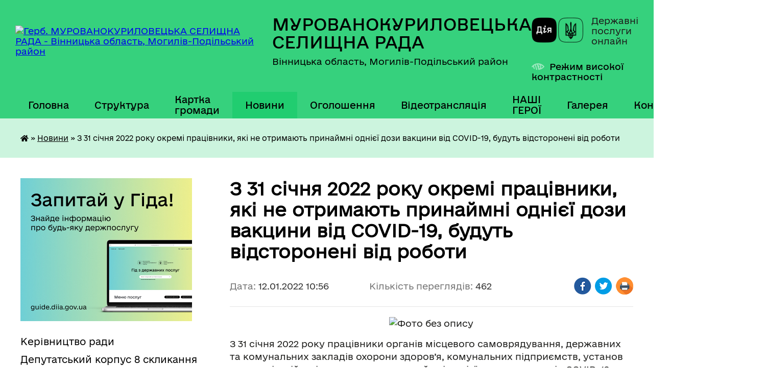

--- FILE ---
content_type: text/html; charset=UTF-8
request_url: https://murkur-gromada.gov.ua/news/1641978026/
body_size: 26671
content:
<!DOCTYPE html>
<html lang="uk">
<head>
	<!--[if IE]><meta http-equiv="X-UA-Compatible" content="IE=edge"><![endif]-->
	<meta charset="utf-8">
	<meta name="viewport" content="width=device-width, initial-scale=1">
	<!--[if IE]><script>
		document.createElement('header');
		document.createElement('nav');
		document.createElement('main');
		document.createElement('section');
		document.createElement('article');
		document.createElement('aside');
		document.createElement('footer');
		document.createElement('figure');
		document.createElement('figcaption');
	</script><![endif]-->
	<title>З 31 січня 2022 року окремі працівники, які не отримають принаймні однієї дози вакцини від COVID-19, будуть відсторонені від роботи | МУРОВАНОКУРИЛОВЕЦЬКА СЕЛИЩНА РАДА</title>
	<meta name="description" content=". . З 31 січня 2022 року працівники органів місцевого самоврядування, державних та комунальних закладів охорони здоров&amp;rsquo;я, комунальних підприємств, установ та організацій, які не отримають принаймні однієї дози вакцини від COVID-19, бу">
	<meta name="keywords" content="З, 31, січня, 2022, року, окремі, працівники,, які, не, отримають, принаймні, однієї, дози, вакцини, від, COVID-19,, будуть, відсторонені, від, роботи, |, МУРОВАНОКУРИЛОВЕЦЬКА, СЕЛИЩНА, РАДА">

	
		<meta property="og:image" content="https://rada.info/upload/users_files/04325974/d6dae1dfc0d7a5c03c5dd026e19e1df6.jpg">
	<meta property="og:image:width" content="1000">
	<meta property="og:image:height" content="1026">
			<meta property="og:title" content="З 31 січня 2022 року окремі працівники, які не отримають принаймні однієї дози вакцини від COVID-19, будуть відсторонені від роботи">
				<meta property="og:type" content="article">
	<meta property="og:url" content="https://murkur-gromada.gov.ua/news/1641978026/">
		
		<link rel="apple-touch-icon" sizes="57x57" href="https://gromada.org.ua/apple-icon-57x57.png">
	<link rel="apple-touch-icon" sizes="60x60" href="https://gromada.org.ua/apple-icon-60x60.png">
	<link rel="apple-touch-icon" sizes="72x72" href="https://gromada.org.ua/apple-icon-72x72.png">
	<link rel="apple-touch-icon" sizes="76x76" href="https://gromada.org.ua/apple-icon-76x76.png">
	<link rel="apple-touch-icon" sizes="114x114" href="https://gromada.org.ua/apple-icon-114x114.png">
	<link rel="apple-touch-icon" sizes="120x120" href="https://gromada.org.ua/apple-icon-120x120.png">
	<link rel="apple-touch-icon" sizes="144x144" href="https://gromada.org.ua/apple-icon-144x144.png">
	<link rel="apple-touch-icon" sizes="152x152" href="https://gromada.org.ua/apple-icon-152x152.png">
	<link rel="apple-touch-icon" sizes="180x180" href="https://gromada.org.ua/apple-icon-180x180.png">
	<link rel="icon" type="image/png" sizes="192x192"  href="https://gromada.org.ua/android-icon-192x192.png">
	<link rel="icon" type="image/png" sizes="32x32" href="https://gromada.org.ua/favicon-32x32.png">
	<link rel="icon" type="image/png" sizes="96x96" href="https://gromada.org.ua/favicon-96x96.png">
	<link rel="icon" type="image/png" sizes="16x16" href="https://gromada.org.ua/favicon-16x16.png">
	<link rel="manifest" href="https://gromada.org.ua/manifest.json">
	<meta name="msapplication-TileColor" content="#ffffff">
	<meta name="msapplication-TileImage" content="https://gromada.org.ua/ms-icon-144x144.png">
	<meta name="theme-color" content="#ffffff">
	
	
		<meta name="robots" content="">
	
    	<link rel="stylesheet" href="https://cdnjs.cloudflare.com/ajax/libs/font-awesome/5.9.0/css/all.min.css" integrity="sha512-q3eWabyZPc1XTCmF+8/LuE1ozpg5xxn7iO89yfSOd5/oKvyqLngoNGsx8jq92Y8eXJ/IRxQbEC+FGSYxtk2oiw==" crossorigin="anonymous" referrerpolicy="no-referrer" />

    <link rel="preload" href="//gromada.org.ua/themes/diia/css/styles_vip.css?v=2.45" as="style">
	<link rel="stylesheet" href="//gromada.org.ua/themes/diia/css/styles_vip.css?v=2.45">
	
	<link rel="stylesheet" href="//gromada.org.ua/themes/diia/css/54/theme_vip.css?v=1769005954">
		<!--[if lt IE 9]>
	<script src="https://oss.maxcdn.com/html5shiv/3.7.2/html5shiv.min.js"></script>
	<script src="https://oss.maxcdn.com/respond/1.4.2/respond.min.js"></script>
	<![endif]-->
	<!--[if gte IE 9]>
	<style type="text/css">
		.gradient { filter: none; }
	</style>
	<![endif]-->

</head>
<body class="">

	<a href="#top_menu" class="skip-link link" aria-label="Перейти до головного меню (Alt+1)" accesskey="1">Перейти до головного меню (Alt+1)</a>
	<a href="#left_menu" class="skip-link link" aria-label="Перейти до бічного меню (Alt+2)" accesskey="2">Перейти до бічного меню (Alt+2)</a>
    <a href="#main_content" class="skip-link link" aria-label="Перейти до головного вмісту (Alt+3)" accesskey="3">Перейти до текстового вмісту (Alt+3)</a>




			
	<div class="wrapper">
		<header>
			<div class="header_wrap">
				<div class="flex">					
					<div class="sitename">
						<div class="logo">
							<a href="https://murkur-gromada.gov.ua/" id="logo" aria-hidden="true" tabindex="-1" class="form_2">
								<img src="https://rada.info/upload/users_files/04325974/gerb/ioZe.png" alt="Герб. МУРОВАНОКУРИЛОВЕЦЬКА СЕЛИЩНА РАДА - Вінницька область, Могилів-Подільський район ">
							</a>
						</div>						
						<a href="https://murkur-gromada.gov.ua/" class="title">
							<span class="slogan_1">МУРОВАНОКУРИЛОВЕЦЬКА СЕЛИЩНА РАДА</span>
							<span class="slogan_2">Вінницька область, Могилів-Подільський район </span>
						</a>
					</div>
					<div class="diia_logo_and_sitename">
						<div class="gov_ua_block">
							<a class="diia" href="https://diia.gov.ua/" target="_blank" rel="nofollow" title="Державні послуги онлайн"><img src="//gromada.org.ua/themes/diia/img/diia_logo.png" alt="Логотип Diia"></a>
							<span>Державні послуги<br>онлайн</span>
						</div>
												<div class="alt_link">
							<a href="#" rel="nofollow" aria-current="false" onclick="return set_special('afded9fdbbd5e069fd027298849565aa2fe9f426');">Режим високої контрастності</a>
						</div>
											</div>
				</div>				
				<section class="top_nav" aria-label="Головне меню">
					<nav class="main_menu" id="top_menu">
						<ul>
														<li class="">
								<a href="https://murkur-gromada.gov.ua/main/"><span>Головна</span></a>
																							</li>
														<li class=" has-sub">
								<a href="https://murkur-gromada.gov.ua/sklad-radi-14-43-00-13-01-2021/"><span>Структура</span></a>
																<button role="button" onclick="return show_next_level(this);" aria-expanded="false" aria-label="Показати підменю"></button>
																								<ul>
																		<li class="has-sub">
										<a role="button" href="https://murkur-gromada.gov.ua/vikonavchij-aparat-radi-19-32-53-15-01-2021/">Апарат ради</a>
																				<button onclick="return show_next_level(this);" aria-expanded="false" aria-label="Показати підменю"></button>
																														<ul>
																						<li>
												<a href="https://murkur-gromada.gov.ua/finansovogospodarske-upravlinnya-19-34-28-15-01-2021/">Фінансово-господарське управління</a>
											</li>
																						<li>
												<a href="https://murkur-gromada.gov.ua/upravlinnya-regionalnogo-rozvitku-19-37-50-15-01-2021/">Управління регіонального розвитку</a>
											</li>
																						<li>
												<a href="https://murkur-gromada.gov.ua/viddil-organizacijnoi-roboti-ta-zv’yazkiv-z-zasobami-masovoi-informacii-19-35-04-15-01-2021/">Відділ організаційної роботи та зв’язків з засобами масової інформації</a>
											</li>
																						<li>
												<a href="https://murkur-gromada.gov.ua/viddil-z-pitan-spriyannya-diyalnosti-deputativ-selischnoi-radi-19-35-20-15-01-2021/">Відділ з питань сприяння діяльності депутатів селищної ради</a>
											</li>
																						<li>
												<a href="https://murkur-gromada.gov.ua/viddil-pretenzijnopozovnoi-roboti-13-39-20-02-09-2021/">Відділ претензійно-позовної роботи</a>
											</li>
																						<li>
												<a href="https://murkur-gromada.gov.ua/viddil-kadrovoi-roboti-19-36-04-15-01-2021/">Відділ кадрової роботи</a>
											</li>
																						<li>
												<a href="https://murkur-gromada.gov.ua/viddil-dokumentoobigu-kontrolju-ta-roboti-zi-zvernennyami-gromadyan-19-36-21-15-01-2021/">Відділ документообігу, контролю та роботи зі зверненнями громадян</a>
											</li>
																						<li>
												<a href="https://murkur-gromada.gov.ua/viddil-civilnogo-zahistu-19-36-39-15-01-2021/">Відділ цивільного захисту</a>
											</li>
																						<li>
												<a href="https://murkur-gromada.gov.ua/viddil-komunalnoi-vlasnosti-19-36-58-15-01-2021/">Відділ комунальної власності</a>
											</li>
																						<li>
												<a href="https://murkur-gromada.gov.ua/viddil-zemelnih-resursiv-19-37-14-15-01-2021/">Відділ земельних ресурсів</a>
											</li>
																						<li>
												<a href="https://murkur-gromada.gov.ua/viddil-socialnogo-zabezpechennya-19-39-15-15-01-2021/">Відділ соціального захисту</a>
											</li>
																						<li>
												<a href="https://murkur-gromada.gov.ua/viddil-z-pitan-fizichnoi-kulturi-ta-sportu-19-39-33-15-01-2021/">Відділ з питань фізичної культури та спорту</a>
											</li>
																																</ul>
																			</li>
																		<li class="has-sub">
										<a role="button" href="https://murkur-gromada.gov.ua/vikonavchi-organi-radi-19-33-37-15-01-2021/">Виконавчі органи ради</a>
																				<button onclick="return show_next_level(this);" aria-expanded="false" aria-label="Показати підменю"></button>
																														<ul>
																						<li>
												<a href="https://murkur-gromada.gov.ua/finansove-upravlinnya-19-40-46-15-01-2021/">Фінансове управління</a>
											</li>
																						<li>
												<a href="https://murkur-gromada.gov.ua/viddil-osviti-19-40-07-15-01-2021/">Відділ освіти</a>
											</li>
																						<li>
												<a href="https://murkur-gromada.gov.ua/viddil-kulturi-molodi-ta-turizmu-19-39-52-15-01-2021/">Відділ культури, молоді та туризму</a>
											</li>
																						<li>
												<a href="https://murkur-gromada.gov.ua/centr-nadannya-administrativnih-poslug-19-41-05-15-01-2021/">Відділ надання адміністративних послуг</a>
											</li>
																						<li>
												<a href="https://murkur-gromada.gov.ua/viddil-mistobuduvannya-ta-arhitekturi-13-28-48-02-09-2021/">Відділ містобудування та архітектури</a>
											</li>
																						<li>
												<a href="https://murkur-gromada.gov.ua/sluzhba-u-spravah-ditej-13-31-09-02-09-2021/">Служба у справах дітей</a>
											</li>
																																</ul>
																			</li>
																										</ul>
															</li>
														<li class="">
								<a href="https://murkur-gromada.gov.ua/structure/"><span>Картка громади</span></a>
																							</li>
														<li class="active">
								<a href="https://murkur-gromada.gov.ua/news/" aria-current="page"><span>Новини</span></a>
																							</li>
														<li class="">
								<a href="https://murkur-gromada.gov.ua/ogoloshennya-14-15-48-13-01-2021/"><span>Оголошення</span></a>
																							</li>
														<li class="">
								<a href="https://murkur-gromada.gov.ua/videotranslyaciya-16-13-55-27-01-2021/"><span>Відеотрансляція</span></a>
																							</li>
														<li class="">
								<a href="https://murkur-gromada.gov.ua/nashi-geroi-08-43-00-27-02-2024/"><span>НАШІ ГЕРОЇ</span></a>
																							</li>
														<li class="">
								<a href="https://murkur-gromada.gov.ua/photo/"><span>Галерея</span></a>
																							</li>
														<li class="">
								<a href="https://murkur-gromada.gov.ua/feedback/"><span>Контакти</span></a>
																							</li>
																				</ul>
					</nav>
					&nbsp;
					<button class="menu-button" id="open-button"><i class="fas fa-bars"></i> Меню сайту</button>
					<a href="https://murkur-gromada.gov.ua/search/" rel="nofollow" class="search_button" title="Перейти на сторінку пошуку">Пошук</a>
				</section>
				
			</div>
		</header>
				
		<nav class="bread_crumbs" aria-label="Навігаційний ланцюжок">
		<div  xmlns:v="http://rdf.data-vocabulary.org/#"><a href="https://murkur-gromada.gov.ua/" title="Головна сторінка"><i class="fas fa-home"></i></a> &raquo; <a href="https://murkur-gromada.gov.ua/news/" aria-current="page">Новини</a>  &raquo; <span aria-current="page">З 31 січня 2022 року окремі працівники, які не отримають принаймні однієї дози вакцини від COVID-19, будуть відсторонені від роботи</span></div>
	</nav>
	
	<section class="center_block">
		<div class="row">
			<div class="grid-30 fr">
				<aside>
				
										<div class="diia_guide">
						<a href="https://guide.diia.gov.ua/" rel="nofollow" target="_blank"><img src="https://gromada.org.ua/upload/diia_guide.jpg" alt="Банер - Гід державних послуг"></a>
					</div>
										
					<nav class="sidebar_menu" id="left_menu" aria-label="Бічне меню">
						<ul>
														<li class="">
								<a href="https://murkur-gromada.gov.ua/kerivnictvo-radi-14-21-57-13-01-2021/"><span>Керівництво ради</span></a>
																							</li>
														<li class="">
								<a href="https://murkur-gromada.gov.ua/deputatskij-korpus-23-09-16-11-01-2021/"><span>Депутатський корпус 8 скликання</span></a>
																							</li>
														<li class="">
								<a href="https://murkur-gromada.gov.ua/spisok-starost-starostinskih-okrugiv-gromadi-11-43-53-10-10-2025/"><span>Старости старостинських округів громади</span></a>
																							</li>
														<li class=" has-sub">
								<a href="https://murkur-gromada.gov.ua/strategiya-2030-13-31-33-09-06-2021/"><span>СТРАТЕГІЯ 2030</span></a>
																<button role="button" onclick="return show_next_level(this);" aria-expanded="false" aria-label="Показати підменю"></button>
																								<ul>
																		<li class="">
										<a href="https://murkur-gromada.gov.ua/strategiya-rozvitku-murovanokuriloveckoi-selischnoi-teritorialnoi-gromadi-do-2030-roku-15-33-50-16-02-2022/"><span>Стратегія розвитку  Мурованокуриловецької селищної територіальної громади до 2030 року</span></a>
																													</li>
																		<li class="">
										<a href="https://murkur-gromada.gov.ua/prezentaciya-strategii-rozvitku-murovanokuriloveckoi-selischnoi-teritorialnoi-gromadi-do-2030-roku-15-35-27-16-02-2022/"><span>Презентація Стратегії розвитку  Мурованокуриловецької селищної територіальної громади до 2030 року</span></a>
																													</li>
																		<li class="">
										<a href="https://murkur-gromada.gov.ua/ogoloshennya-16-33-37-01-07-2021/"><span>Оголошення про збір ідей до Плану реалізації Стратегії 2021-2023 років</span></a>
																													</li>
																		<li class="">
										<a href="https://murkur-gromada.gov.ua/plan-zahodiv-z-realizacii-strategii-na-period-20212023-roki-15-37-18-16-02-2022/"><span>План заходів з реалізації Стратегії на період 2021-2023 роки</span></a>
																													</li>
																		<li class="">
										<a href="https://murkur-gromada.gov.ua/plan-zahodiv-z-realizacii-strategii-na-period-20242027-roki-13-47-02-02-01-2024/"><span>План заходів з реалізації Стратегії на період 2024-2027 роки</span></a>
																													</li>
																										</ul>
															</li>
														<li class="">
								<a href="https://murkur-gromada.gov.ua/investicijnij-pasport-gromadi-14-06-46-26-08-2021/"><span>ІНВЕСТИЦІЙНИЙ ПАСПОРТ ГРОМАДИ</span></a>
																							</li>
														<li class=" has-sub">
								<a href="https://murkur-gromada.gov.ua/aleya-slavi-14-15-46-15-08-2025/"><span>АЛЕЯ СЛАВИ</span></a>
																<button role="button" onclick="return show_next_level(this);" aria-expanded="false" aria-label="Показати підменю"></button>
																								<ul>
																		<li class="">
										<a href="https://murkur-gromada.gov.ua/robocha-grupa-z-pitan-organizacii-oblashtuvannya-alei-slavi-v-selischi-murovani-kurilivci-14-19-51-15-08-2025/"><span>Робоча група з питань організації облаштування Алеї Слави в селищі Муровані Курилівці</span></a>
																													</li>
																		<li class="">
										<a href="https://murkur-gromada.gov.ua/rishennya-vikonavchogo-komitetu-selischnoi-radi-pro-stvorennya-alei-slavi-15-54-57-14-10-2025/"><span>Рішення виконавчого комітету селищної ради про створення Алеї Слави</span></a>
																													</li>
																										</ul>
															</li>
														<li class=" has-sub">
								<a href="https://murkur-gromada.gov.ua/dlya-vijskovosluzhbovciv-ta-ih-rodin-14-31-13-16-08-2024/"><span>Для військовослужбовців та їх родин</span></a>
																<button role="button" onclick="return show_next_level(this);" aria-expanded="false" aria-label="Показати підменю"></button>
																								<ul>
																		<li class="">
										<a href="https://murkur-gromada.gov.ua/dozvillya-15-09-50-08-07-2025/"><span>Дозвілля</span></a>
																													</li>
																		<li class="">
										<a href="https://murkur-gromada.gov.ua/zastosunok-diya-13-50-23-16-06-2025/"><span>Застосунок "ДІЯ"</span></a>
																													</li>
																		<li class="">
										<a href="https://murkur-gromada.gov.ua/sportivni-igri-dlya-veteraniv-12-48-53-06-05-2025/"><span>Спортивні ігри для ветеранів</span></a>
																													</li>
																		<li class="">
										<a href="https://murkur-gromada.gov.ua/psihologichna-pidtrimka-08-35-29-17-03-2025/"><span>Психологічна підтримка</span></a>
																													</li>
																		<li class="">
										<a href="https://murkur-gromada.gov.ua/perelik-administrativnih-poslug-dlya-veteraniv-vijni-chleniv-ih-simej-chleniv-simej-zagiblih-pomerlih-veteraniv-vijni-yaki-nadajutsya-centro-11-11-29-25-02-2025/"><span>Перелік адміністративних послуг для ветеранів війни, членів їх сімей, членів сімей загиблих (померлих) ветеранів війни, які надаються ЦНАПом Мурованокуриловецької селищної ради</span></a>
																													</li>
																		<li class="">
										<a href="https://murkur-gromada.gov.ua/cifrova-poslugav-otrimannya-vityagu-iz-edrvv-11-27-07-07-01-2025/"><span>Цифрова послуга отримання витягу із ЄДРВВ</span></a>
																													</li>
																		<li class="">
										<a href="https://murkur-gromada.gov.ua/edina-veteranska-liniya-10-46-27-08-10-2024/"><span>Єдина ветеранська лінія. Звернення.</span></a>
																													</li>
																		<li class="">
										<a href="https://murkur-gromada.gov.ua/normativnopravova-baza-13-37-04-03-10-2024/"><span>Нормативно-правова база</span></a>
																													</li>
																		<li class="">
										<a href="https://murkur-gromada.gov.ua/garyacha-liniya-krizovoi-pidtrimki-ukrainskogo-veteranskogo-fondu-16-38-26-21-10-2024/"><span>Гаряча лінія кризової підтримки українського ветеранського фонду</span></a>
																													</li>
																		<li class="">
										<a href="https://murkur-gromada.gov.ua/do-uvagi-rodin-vijskovopolonenih-ta-zniklih-bezvisti-za-osoblivih-obstavin-11-21-59-21-10-2025/"><span>До уваги родин військовополонених та зниклих безвісти за особливих обставин</span></a>
																													</li>
																		<li class="">
										<a href="https://murkur-gromada.gov.ua/edine-vikno-vaeteraniv-15-24-47-04-09-2024/"><span>Єдине вікно ветеранів</span></a>
																													</li>
																		<li class="">
										<a href="https://murkur-gromada.gov.ua/garantii-ta-pilgi-14-31-47-16-08-2024/"><span>Гарантії та пільги</span></a>
																													</li>
																		<li class="">
										<a href="https://murkur-gromada.gov.ua/likuvannya-veteraniv-14-32-47-16-08-2024/"><span>Лікування ветеранів</span></a>
																													</li>
																		<li class="">
										<a href="https://murkur-gromada.gov.ua/nadannya-statusiv-14-33-19-16-08-2024/"><span>Надання статусів</span></a>
																													</li>
																		<li class="">
										<a href="https://murkur-gromada.gov.ua/navchannya-ta-pidvischennya-kvalifikacii-09-00-28-22-08-2024/"><span>Навчання, підвищення кваліфікації та працевлаштування</span></a>
																													</li>
																										</ul>
															</li>
														<li class=" has-sub">
								<a href="https://murkur-gromada.gov.ua/sesii-selischnoi-radi-09-13-18-14-06-2021/"><span>Сесії селищної ради 8 скликання</span></a>
																<button role="button" onclick="return show_next_level(this);" aria-expanded="false" aria-label="Показати підменю"></button>
																								<ul>
																		<li class=" has-sub">
										<a href="https://murkur-gromada.gov.ua/poimenne-golosuvannya-14-16-51-13-01-2021/"><span>Поіменне голосування</span></a>
																				<button role="button" onclick="return show_next_level(this);" aria-expanded="false" aria-label="Показати підменю"></button>
																														<ul>
																						<li><a href="https://murkur-gromada.gov.ua/2-sesiya-28122020-19-43-14-16-01-2021/"><span>2 сесія</span></a></li>
																						<li><a href="https://murkur-gromada.gov.ua/3-pozachergova-sesiya-15-46-42-13-01-2021/"><span>3 (позачергова) сесія</span></a></li>
																						<li><a href="https://murkur-gromada.gov.ua/4-sesiya-13-52-09-29-01-2021/"><span>4 сесія</span></a></li>
																						<li><a href="https://murkur-gromada.gov.ua/5-pozachergova-sesiya-15-01-41-12-03-2021/"><span>5 (позачергова) сесія</span></a></li>
																						<li><a href="https://murkur-gromada.gov.ua/6-sesiya-15-37-55-26-03-2021/"><span>6 сесія</span></a></li>
																						<li><a href="https://murkur-gromada.gov.ua/7-pozachergova-sesiya-10-41-42-13-04-2021/"><span>7 (позачергова) сесія</span></a></li>
																						<li><a href="https://murkur-gromada.gov.ua/8-sesiya-12-25-47-29-04-2021/"><span>8 сесія</span></a></li>
																						<li><a href="https://murkur-gromada.gov.ua/9-pozachergova-sesiya-11-23-45-20-05-2021/"><span>9 (позачергова) сесія</span></a></li>
																						<li><a href="https://murkur-gromada.gov.ua/10-pozachergova-sesiya-10-47-45-02-06-2021/"><span>10 (позачергова) сесія</span></a></li>
																						<li><a href="https://murkur-gromada.gov.ua/11-sesiya-13-12-27-25-06-2021/"><span>11 сесія</span></a></li>
																						<li><a href="https://murkur-gromada.gov.ua/12-sesiya-13-58-43-30-07-2021/"><span>12 сесія</span></a></li>
																						<li><a href="https://murkur-gromada.gov.ua/13-pozachergova-sesiya-10-42-28-27-08-2021/"><span>13 (позачергова) сесія</span></a></li>
																						<li><a href="https://murkur-gromada.gov.ua/14-sesiya-12-09-52-30-09-2021/"><span>14 сесія</span></a></li>
																						<li><a href="https://murkur-gromada.gov.ua/15-pozachergova-sesiya-15-07-09-13-10-2021/"><span>15 (позачергова) сесія</span></a></li>
																						<li><a href="https://murkur-gromada.gov.ua/16-pozachergova-sesiya-15-57-58-12-11-2021/"><span>16 (позачергова) сесія</span></a></li>
																						<li><a href="https://murkur-gromada.gov.ua/17-sesiya-14-33-13-30-11-2021/"><span>17 сесія</span></a></li>
																						<li><a href="https://murkur-gromada.gov.ua/18-pozachergova-sesiya-14-34-02-15-12-2021/"><span>18 (позачергова) сесія</span></a></li>
																						<li><a href="https://murkur-gromada.gov.ua/19-sesiya-16-20-05-23-12-2021/"><span>19 сесія</span></a></li>
																						<li><a href="https://murkur-gromada.gov.ua/20-pozachergova-sesiya-14-09-38-09-02-2022/"><span>20 (позачергова) сесія</span></a></li>
																						<li><a href="https://murkur-gromada.gov.ua/21-pozachergova-sesiya-17-47-32-15-02-2022/"><span>21 (позачергова) сесія</span></a></li>
																						<li><a href="https://murkur-gromada.gov.ua/22-pozachergova-sesiya-15-04-38-25-02-2022/"><span>22 (позачергова) сесія</span></a></li>
																						<li><a href="https://murkur-gromada.gov.ua/23-pozachergova-sesiya-8-sklikannya-09-41-22-10-03-2022/"><span>23 (позачергова) сесія</span></a></li>
																						<li><a href="https://murkur-gromada.gov.ua/24-pozachergova-sesiya-15-40-53-15-04-2022/"><span>24 (позачергова) сесія</span></a></li>
																						<li><a href="https://murkur-gromada.gov.ua/25-pozachergova-sesiya-8-sklikannya-14-51-11-26-04-2022/"><span>25 (позачергова) сесія</span></a></li>
																						<li><a href="https://murkur-gromada.gov.ua/26-pozachergova-sesiya-15-55-55-13-05-2022/"><span>26 (позачергова) сесія</span></a></li>
																						<li><a href="https://murkur-gromada.gov.ua/27-pozachergova-sesiya-8-sklikannya-13-34-37-10-06-2022/"><span>27 (позачергова) сесія</span></a></li>
																						<li><a href="https://murkur-gromada.gov.ua/28-pozachergova-sesiya-12-34-45-31-08-2022/"><span>28 (позачергова) сесія</span></a></li>
																						<li><a href="https://murkur-gromada.gov.ua/29-pozachergova-sesiya-14-19-39-27-09-2022/"><span>29 (позачергова) сесія</span></a></li>
																						<li><a href="https://murkur-gromada.gov.ua/30-pozachergova-sesiya-14-47-29-30-09-2022/"><span>30 (позачергова) сесія</span></a></li>
																						<li><a href="https://murkur-gromada.gov.ua/31-sesiya-15-02-45-18-11-2022/"><span>31 сесія</span></a></li>
																						<li><a href="https://murkur-gromada.gov.ua/32-pozachergova-sesiya-11-52-02-01-12-2022/"><span>32 (позачергова) сесія</span></a></li>
																						<li><a href="https://murkur-gromada.gov.ua/33-sesiya-20-46-44-20-12-2022/"><span>33 сесія</span></a></li>
																						<li><a href="https://murkur-gromada.gov.ua/34-pozachergova-sesiya-16-03-03-03-02-2023/"><span>34 (позачергова) сесія</span></a></li>
																						<li><a href="https://murkur-gromada.gov.ua/35-sesiya-14-45-58-17-03-2023/"><span>35 сесія</span></a></li>
																						<li><a href="https://murkur-gromada.gov.ua/36-pozachergova-sesiya-17-29-52-07-04-2023/"><span>36 (позачергова) сесія</span></a></li>
																						<li><a href="https://murkur-gromada.gov.ua/37-pozachergova-sesiya-14-10-23-28-04-2023/"><span>37 (позачергова) сесія</span></a></li>
																						<li><a href="https://murkur-gromada.gov.ua/38-sesiya-08-15-41-29-05-2023/"><span>38 сесія</span></a></li>
																						<li><a href="https://murkur-gromada.gov.ua/39-pozachergova-sesiya-15-41-03-23-06-2023/"><span>39 (позачергова) сесія</span></a></li>
																						<li><a href="https://murkur-gromada.gov.ua/40-sesiya-12-00-27-14-07-2023/"><span>40 (позачергова) сесія</span></a></li>
																						<li><a href="https://murkur-gromada.gov.ua/41-pozachergova-sesiya-13-49-42-28-07-2023/"><span>41 (позачергова) сесія</span></a></li>
																						<li><a href="https://murkur-gromada.gov.ua/42-pozachergova-sesiya-12-16-40-18-08-2023/"><span>42 (позачергова) сесія</span></a></li>
																						<li><a href="https://murkur-gromada.gov.ua/43-pozachergova-sesiya-11-23-36-13-09-2023/"><span>43 (позачергова) сесія</span></a></li>
																						<li><a href="https://murkur-gromada.gov.ua/44-sesiya-15-34-21-29-09-2023/"><span>44 сесія</span></a></li>
																						<li><a href="https://murkur-gromada.gov.ua/45-pozachergova-sesiya-15-37-01-03-11-2023/"><span>45 (позачергова) сесія</span></a></li>
																						<li><a href="https://murkur-gromada.gov.ua/46-pozachergova-sesiya-12-01-41-24-11-2023/"><span>46 (позачергова) сесія</span></a></li>
																						<li><a href="https://murkur-gromada.gov.ua/47-sesiya-14-18-08-15-12-2023/"><span>47 сесія</span></a></li>
																						<li><a href="https://murkur-gromada.gov.ua/48-pozachergova-sesiya-14-04-26-02-02-2024/"><span>48 (позачергова) сесія</span></a></li>
																						<li><a href="https://murkur-gromada.gov.ua/49-pozachergova-sesiya-15-44-26-23-02-2024/"><span>49 (позачергова) сесія</span></a></li>
																						<li><a href="https://murkur-gromada.gov.ua/50-sesiya-14-25-11-29-03-2024/"><span>50 сесія</span></a></li>
																						<li><a href="https://murkur-gromada.gov.ua/51-pozachergova-sesiya-15-08-29-11-04-2024/"><span>51 (позачергова) сесія</span></a></li>
																						<li><a href="https://murkur-gromada.gov.ua/52-pozachergova-sesiya-16-04-47-01-05-2024/"><span>52 (позачергова) сесія</span></a></li>
																						<li><a href="https://murkur-gromada.gov.ua/53-sesiya-14-36-38-28-06-2024/"><span>53 сесія</span></a></li>
																						<li><a href="https://murkur-gromada.gov.ua/54-pozachergova-sesiya-13-54-34-23-08-2024/"><span>54 (позачергова) сесія</span></a></li>
																						<li><a href="https://murkur-gromada.gov.ua/55-sesiya-16-04-58-30-09-2024/"><span>55 сесія</span></a></li>
																						<li><a href="https://murkur-gromada.gov.ua/56-pozachergova-sesiya-13-32-49-14-10-2024/"><span>56 (позачергова) сесія</span></a></li>
																						<li><a href="https://murkur-gromada.gov.ua/57-pozachergova-sesiya-11-49-19-25-10-2024/"><span>57 (позачергова) сесія</span></a></li>
																						<li><a href="https://murkur-gromada.gov.ua/58-pozachergova-sesiya-12-22-32-22-11-2024/"><span>58 (позачергова) сесія</span></a></li>
																						<li><a href="https://murkur-gromada.gov.ua/59-pozachergova-sesiya-11-22-15-05-12-2024/"><span>59 (позачергова) сесія</span></a></li>
																						<li><a href="https://murkur-gromada.gov.ua/60-sesiya-15-22-50-20-12-2024/"><span>60 сесія</span></a></li>
																						<li><a href="https://murkur-gromada.gov.ua/61-pozachergova-sesiya-14-38-34-30-12-2024/"><span>61 (позачергова) сесія</span></a></li>
																						<li><a href="https://murkur-gromada.gov.ua/62-pozachergova-sesiya-8-sklikannya-15-22-54-24-01-2025/"><span>62 (позачергова) сесія</span></a></li>
																						<li><a href="https://murkur-gromada.gov.ua/63-pozachergova-sesiya-16-04-05-12-02-2025/"><span>63 (позачергова) сесія</span></a></li>
																						<li><a href="https://murkur-gromada.gov.ua/64-pozachergova-sesiya-12-34-16-28-02-2025/"><span>64 (позачергова) сесія</span></a></li>
																						<li><a href="https://murkur-gromada.gov.ua/65-sesiya-11-13-51-28-03-2025/"><span>65 сесія</span></a></li>
																						<li><a href="https://murkur-gromada.gov.ua/66-pozachergova-sesiya-15-38-44-09-05-2025/"><span>66 (позачергова) сесія</span></a></li>
																						<li><a href="https://murkur-gromada.gov.ua/67-pozachergova-sesiya-13-49-05-30-05-2025/"><span>67 (позачергова) сесія</span></a></li>
																						<li><a href="https://murkur-gromada.gov.ua/68-sesiya-11-59-52-27-06-2025/"><span>68 сесія</span></a></li>
																						<li><a href="https://murkur-gromada.gov.ua/69-pozachergova-sesiya-13-23-53-24-07-2025/"><span>69 (позачергова) сесія</span></a></li>
																						<li><a href="https://murkur-gromada.gov.ua/70-pozachergova-sesiya-15-25-38-29-08-2025/"><span>70 (позачергова) сесія</span></a></li>
																						<li><a href="https://murkur-gromada.gov.ua/71-sesiya-15-02-29-26-09-2025/"><span>71 сесія</span></a></li>
																						<li><a href="https://murkur-gromada.gov.ua/72-pozachergova-sesiya-13-35-27-17-10-2025/"><span>72 (позачергова) сесія</span></a></li>
																						<li><a href="https://murkur-gromada.gov.ua/73-pozachergova-sesiya-11-06-25-31-10-2025/"><span>73 (позачергова) сесія</span></a></li>
																						<li><a href="https://murkur-gromada.gov.ua/74-pozachergova-sesiya-12-31-17-06-11-2025/"><span>74 (позачергова) сесія</span></a></li>
																						<li><a href="https://murkur-gromada.gov.ua/75-pozachergova-sesiya-11-17-51-27-11-2025/"><span>75 (позачергова) сесія</span></a></li>
																						<li><a href="https://murkur-gromada.gov.ua/76-sesiya-14-08-47-19-12-2025/"><span>76 сесія</span></a></li>
																																</ul>
																			</li>
																		<li class=" has-sub">
										<a href="https://murkur-gromada.gov.ua/rishennya-selischnoi-radi-8-sklikannya-14-19-23-13-01-2021/"><span>Рішення селищної ради 8 скликання</span></a>
																				<button role="button" onclick="return show_next_level(this);" aria-expanded="false" aria-label="Показати підменю"></button>
																														<ul>
																						<li><a href="https://murkur-gromada.gov.ua/1-sesiya-15-49-01-15-01-2021/"><span>1 сесія</span></a></li>
																						<li><a href="https://murkur-gromada.gov.ua/2-sesiya-15-52-42-15-01-2021/"><span>2 сесія</span></a></li>
																						<li><a href="https://murkur-gromada.gov.ua/3-pozachergova-sesiya-15-53-24-15-01-2021/"><span>3 (позачергова) сесія</span></a></li>
																						<li><a href="https://murkur-gromada.gov.ua/4-sesiya-13-50-56-29-01-2021/"><span>4 сесія</span></a></li>
																						<li><a href="https://murkur-gromada.gov.ua/5-sesiya-08-49-08-18-03-2021/"><span>5 (позачергова) сесія</span></a></li>
																						<li><a href="https://murkur-gromada.gov.ua/6-sesiya-14-52-29-31-03-2021/"><span>6 сесія</span></a></li>
																						<li><a href="https://murkur-gromada.gov.ua/7-pozachergova-sesiya-13-58-13-13-04-2021/"><span>7 (позачергова) сесія</span></a></li>
																						<li><a href="https://murkur-gromada.gov.ua/8-sesiya-13-15-18-29-04-2021/"><span>8 сесія</span></a></li>
																						<li><a href="https://murkur-gromada.gov.ua/9-pozachergova-sesiya-10-23-55-21-05-2021/"><span>9 (позачергова) сесія</span></a></li>
																						<li><a href="https://murkur-gromada.gov.ua/10-pozachergova-sesiya-11-15-44-02-06-2021/"><span>10 (позачергова) сесія</span></a></li>
																						<li><a href="https://murkur-gromada.gov.ua/11-sesiya-15-34-23-01-07-2021/"><span>11 сесія</span></a></li>
																						<li><a href="https://murkur-gromada.gov.ua/12-sesiya-15-43-15-25-08-2021/"><span>12 сесія</span></a></li>
																						<li><a href="https://murkur-gromada.gov.ua/13-pozachergova-sesiya-16-00-22-13-09-2021/"><span>13 (позачергова) сесія</span></a></li>
																						<li><a href="https://murkur-gromada.gov.ua/14-sesiya-15-33-30-19-10-2021/"><span>14 сесія</span></a></li>
																						<li><a href="https://murkur-gromada.gov.ua/15-pozachergova-sesiya-15-35-02-19-10-2021/"><span>15 (позачергова) сесія</span></a></li>
																						<li><a href="https://murkur-gromada.gov.ua/16-pozachergova-sesiya-12-00-04-12-11-2021/"><span>16 (позачергова) сесія</span></a></li>
																						<li><a href="https://murkur-gromada.gov.ua/17-sesiya-14-21-36-06-12-2021/"><span>17 сесія</span></a></li>
																						<li><a href="https://murkur-gromada.gov.ua/18-pozachergova-sesiya-16-22-07-15-12-2021/"><span>18 (позачергова) сесія</span></a></li>
																						<li><a href="https://murkur-gromada.gov.ua/19-sesiya-16-43-54-24-12-2021/"><span>19 сесія</span></a></li>
																						<li><a href="https://murkur-gromada.gov.ua/20-pozachergova-sesiya-14-43-00-09-02-2022/"><span>20 (позачергова) сесія</span></a></li>
																						<li><a href="https://murkur-gromada.gov.ua/21-pozachergova-sesiya-17-51-44-15-02-2022/"><span>21 (позачергова) сесія</span></a></li>
																						<li><a href="https://murkur-gromada.gov.ua/22-pozachergova-sesiya-selischnoi-radi-14-50-29-25-02-2022/"><span>22 (позачергова) сесія</span></a></li>
																						<li><a href="https://murkur-gromada.gov.ua/23-pozachergova-sesiya-16-44-47-05-03-2022/"><span>23 (позачергова) сесія</span></a></li>
																						<li><a href="https://murkur-gromada.gov.ua/24-pozachergova-sesiya-16-06-29-15-04-2022/"><span>24 (позачергова) сесія</span></a></li>
																						<li><a href="https://murkur-gromada.gov.ua/25-pozachergova-sesiya-8-sklikannya-14-48-00-26-04-2022/"><span>25 (позачергова) сесія</span></a></li>
																						<li><a href="https://murkur-gromada.gov.ua/26-pozachergova-sesiya-16-00-15-13-05-2022/"><span>26 (позачергова) сесія</span></a></li>
																						<li><a href="https://murkur-gromada.gov.ua/27-pozachergova-sesiya-12-18-31-13-06-2022/"><span>27 (позачергова) сесія</span></a></li>
																						<li><a href="https://murkur-gromada.gov.ua/28-pozachergova-sesiya-08-48-22-13-09-2022/"><span>28 (позачергова) сесія</span></a></li>
																						<li><a href="https://murkur-gromada.gov.ua/29-pozachergova-sesiya-15-24-32-27-09-2022/"><span>29 (позачергова) сесія</span></a></li>
																						<li><a href="https://murkur-gromada.gov.ua/30-pozachergova-sesiya-14-33-47-25-10-2022/"><span>30 (позачергова) сесія</span></a></li>
																						<li><a href="https://murkur-gromada.gov.ua/31-sesiya-10-02-19-22-11-2022/"><span>31 сесія</span></a></li>
																						<li><a href="https://murkur-gromada.gov.ua/32-pozachergova-sesiya-16-16-15-01-12-2022/"><span>32 (позачергова) сесія</span></a></li>
																						<li><a href="https://murkur-gromada.gov.ua/33-sesiya-20-53-28-20-12-2022/"><span>33 сесія</span></a></li>
																						<li><a href="https://murkur-gromada.gov.ua/34-pozachergova-sesiya-09-27-04-07-02-2023/"><span>34 (позачергова) сесія</span></a></li>
																						<li><a href="https://murkur-gromada.gov.ua/35-sesiya-14-48-45-17-03-2023/"><span>35 сесія</span></a></li>
																						<li><a href="https://murkur-gromada.gov.ua/36-pozachergova-sesiya-17-28-37-07-04-2023/"><span>36 (позачергова) сесія</span></a></li>
																						<li><a href="https://murkur-gromada.gov.ua/37-pozachergova-sesiya-14-11-25-28-04-2023/"><span>37 (позачергова) сесія</span></a></li>
																						<li><a href="https://murkur-gromada.gov.ua/38-sesiya-08-23-19-29-05-2023/"><span>38 сесія</span></a></li>
																						<li><a href="https://murkur-gromada.gov.ua/39-pozachergova-sesiya-15-44-40-23-06-2023/"><span>39 (позачергова) сесія</span></a></li>
																						<li><a href="https://murkur-gromada.gov.ua/40-pozachergova-sesiya-09-30-18-25-07-2023/"><span>40 (позачергова) сесія</span></a></li>
																						<li><a href="https://murkur-gromada.gov.ua/41-pozachergova-sesiya-09-18-32-09-08-2023/"><span>41 (позачергова) сесія</span></a></li>
																						<li><a href="https://murkur-gromada.gov.ua/42-pozachergova-sesiya-12-15-44-18-08-2023/"><span>42 (позачергова) сесія</span></a></li>
																						<li><a href="https://murkur-gromada.gov.ua/43-pozachergova-sesiya-11-27-38-13-09-2023/"><span>43 (позачергова) сесія</span></a></li>
																						<li><a href="https://murkur-gromada.gov.ua/44-sesiya-15-35-57-29-09-2023/"><span>44 сесія</span></a></li>
																						<li><a href="https://murkur-gromada.gov.ua/45-pozachergova-sesiya-15-38-59-03-11-2023/"><span>45 (позачергова) сесія</span></a></li>
																						<li><a href="https://murkur-gromada.gov.ua/46-pozachergova-sesiya-12-03-57-24-11-2023/"><span>46 (позачергова) сесія</span></a></li>
																						<li><a href="https://murkur-gromada.gov.ua/47-sesiya-14-18-38-15-12-2023/"><span>47 сесія</span></a></li>
																						<li><a href="https://murkur-gromada.gov.ua/48-pozachergova-sesiya-14-05-49-02-02-2024/"><span>48 (позачергова) сесія</span></a></li>
																						<li><a href="https://murkur-gromada.gov.ua/49-pozachergova-sesiya-15-53-46-23-02-2024/"><span>49 (позачергова) сесія</span></a></li>
																						<li><a href="https://murkur-gromada.gov.ua/50-sesiya-14-26-46-29-03-2024/"><span>50 сесія</span></a></li>
																						<li><a href="https://murkur-gromada.gov.ua/51-pozachergova-sesiya-15-37-51-11-04-2024/"><span>51 (позачергова) сесія</span></a></li>
																						<li><a href="https://murkur-gromada.gov.ua/52-pozachergova-sesiya-11-42-21-02-05-2024/"><span>52 (позачергова) сесія</span></a></li>
																						<li><a href="https://murkur-gromada.gov.ua/53-sesiya-14-54-09-28-06-2024/"><span>53 сесія</span></a></li>
																						<li><a href="https://murkur-gromada.gov.ua/54-pozachergova-sesiya-13-55-57-23-08-2024/"><span>54 (позачергова) сесія</span></a></li>
																						<li><a href="https://murkur-gromada.gov.ua/55-sesiya-15-43-00-02-10-2024/"><span>55 сесія</span></a></li>
																						<li><a href="https://murkur-gromada.gov.ua/56-pozachergova-sesiya-11-34-13-14-10-2024/"><span>56 (позачергова) сесія</span></a></li>
																						<li><a href="https://murkur-gromada.gov.ua/56-pozachergova-sesiya-11-51-53-25-10-2024/"><span>57 (позачергова) сесія</span></a></li>
																						<li><a href="https://murkur-gromada.gov.ua/58-pozachergova-sesiya-12-24-40-22-11-2024/"><span>58 (позачергова) сесія</span></a></li>
																						<li><a href="https://murkur-gromada.gov.ua/59-pozachergova-sesiya-11-29-31-05-12-2024/"><span>59 (позачергова) сесія</span></a></li>
																						<li><a href="https://murkur-gromada.gov.ua/60-sesiya-15-26-53-20-12-2024/"><span>60 сесія</span></a></li>
																						<li><a href="https://murkur-gromada.gov.ua/61-pozachergova-sesiya-14-41-13-30-12-2024/"><span>61 (позачергова) сесія</span></a></li>
																						<li><a href="https://murkur-gromada.gov.ua/62-pozachergova-sesiya-16-05-02-12-02-2025/"><span>62 (позачергова) сесія</span></a></li>
																						<li><a href="https://murkur-gromada.gov.ua/63-pozachergova-sesiya-16-06-21-12-02-2025/"><span>63 (позачергова) сесія</span></a></li>
																						<li><a href="https://murkur-gromada.gov.ua/64-pozachergova-sesiya-13-19-50-28-02-2025/"><span>64 (позачергова) сесія</span></a></li>
																						<li><a href="https://murkur-gromada.gov.ua/65-sesiya-11-15-52-28-03-2025/"><span>65 сесія</span></a></li>
																						<li><a href="https://murkur-gromada.gov.ua/66-pozachergova-sesiya-14-26-52-12-05-2025/"><span>66 (позачергова) сесія</span></a></li>
																						<li><a href="https://murkur-gromada.gov.ua/67-pozachergova-sesiya-13-52-07-30-05-2025/"><span>67 (позачергова) сесія</span></a></li>
																						<li><a href="https://murkur-gromada.gov.ua/68-sesiya-12-10-17-27-06-2025/"><span>68 сесія</span></a></li>
																						<li><a href="https://murkur-gromada.gov.ua/69-pozachergova-sesiya-13-28-38-24-07-2025/"><span>69 (позачергова) сесія</span></a></li>
																						<li><a href="https://murkur-gromada.gov.ua/70-pozachergova-sesiya-13-36-59-01-09-2025/"><span>70 (позачергова) сесія</span></a></li>
																						<li><a href="https://murkur-gromada.gov.ua/71-sesiya-15-07-53-26-09-2025/"><span>71 сесія</span></a></li>
																						<li><a href="https://murkur-gromada.gov.ua/72-pozachergova-sesiya-13-37-21-17-10-2025/"><span>72 (позачергова) сесія</span></a></li>
																						<li><a href="https://murkur-gromada.gov.ua/73-pozachergova-sesiya-11-08-07-31-10-2025/"><span>73 (позачергова) сесія</span></a></li>
																						<li><a href="https://murkur-gromada.gov.ua/74-pozachergova-sesiya-12-35-00-06-11-2025/"><span>74 (позачергова) сесія</span></a></li>
																						<li><a href="https://murkur-gromada.gov.ua/75-pozachergova-sesiya-11-18-53-27-11-2025/"><span>75 (позачергова) сесія</span></a></li>
																						<li><a href="https://murkur-gromada.gov.ua/76-sesiya-14-20-10-19-12-2025/"><span>76 сесія</span></a></li>
																																</ul>
																			</li>
																		<li class="">
										<a href="https://murkur-gromada.gov.ua/protokoli-sesij-selischnoi-radi-09-37-45-14-06-2021/"><span>Протоколи сесій селищної ради 8 скликання</span></a>
																													</li>
																		<li class=" has-sub">
										<a href="https://murkur-gromada.gov.ua/proekti-rishen-selischnoi-radi-8-sklikannya-14-18-42-13-01-2021/"><span>Проекти рішень селищної ради 8 скликання</span></a>
																				<button role="button" onclick="return show_next_level(this);" aria-expanded="false" aria-label="Показати підменю"></button>
																														<ul>
																						<li><a href="https://murkur-gromada.gov.ua/2-chervnya-2021-roku-13-52-37-03-06-2021/"><span>2 червня 2021 року</span></a></li>
																						<li><a href="https://murkur-gromada.gov.ua/27-travnya-2021-roku-14-52-05-28-05-2021/"><span>27 травня 2021 року</span></a></li>
																						<li><a href="https://murkur-gromada.gov.ua/12-kvitnya-2021-roku-13-11-41-12-04-2021/"><span>12 квітня 2021 року</span></a></li>
																						<li><a href="https://murkur-gromada.gov.ua/2122-kvitnya-2021-roku-10-22-12-22-04-2021/"><span>21-22 квітня 2021 року</span></a></li>
																						<li><a href="https://murkur-gromada.gov.ua/17-bereznya-2021-roku-15-58-30-19-03-2021/"><span>17 березня 2021 року</span></a></li>
																						<li><a href="https://murkur-gromada.gov.ua/11-bereznya-2021-roku-09-49-02-10-03-2021/"><span>11 березня 2021 року</span></a></li>
																						<li><a href="https://murkur-gromada.gov.ua/18-sichnya-2021-roku-11-39-51-21-01-2021/"><span>18 січня 2021 року</span></a></li>
																						<li><a href="https://murkur-gromada.gov.ua/11-23-chervnya-2021-16-19-47-23-06-2021/"><span>11, 23 червня 2021 року</span></a></li>
																						<li><a href="https://murkur-gromada.gov.ua/20-lipnya-22-13-30-20-07-2021/"><span>20, 26 липня, 2 серпня 2021 року</span></a></li>
																						<li><a href="https://murkur-gromada.gov.ua/25-serpnya-2021-roku-16-31-07-13-09-2021/"><span>27 серпня 2021 року</span></a></li>
																						<li><a href="https://murkur-gromada.gov.ua/20-veresnya-2021-roku-09-16-21-27-09-2021/"><span>20 вересня 2021 року</span></a></li>
																						<li><a href="https://murkur-gromada.gov.ua/16-listopada-2021-roku-08-56-55-23-11-2021/"><span>16 листопада 2021 року</span></a></li>
																						<li><a href="https://murkur-gromada.gov.ua/20-grudnya-2021-roku-14-01-06-21-12-2021/"><span>20 грудня 2021 року</span></a></li>
																						<li><a href="https://murkur-gromada.gov.ua/09-11-ljutogo-2022-roku-14-11-27-09-02-2022/"><span>9, 16 лютого 2022 року</span></a></li>
																						<li><a href="https://murkur-gromada.gov.ua/8-listopada-2022-15-00-57-18-11-2022/"><span>8 листопада 2022 року</span></a></li>
																						<li><a href="https://murkur-gromada.gov.ua/9-grudnya-2022-roku-20-53-03-20-12-2022/"><span>9 грудня 2022 року</span></a></li>
																						<li><a href="https://murkur-gromada.gov.ua/07-bereznya-2023-roku-10-49-16-13-04-2023/"><span>07 березня 2023 року</span></a></li>
																						<li><a href="https://murkur-gromada.gov.ua/16-travnya-2023-roku-13-52-18-22-05-2023/"><span>16 травня 2023 року</span></a></li>
																						<li><a href="https://murkur-gromada.gov.ua/19-veresnya-2023-roku-12-43-34-19-10-2023/"><span>19 вересня 2023 року</span></a></li>
																						<li><a href="https://murkur-gromada.gov.ua/5-grudnya-2023-roku-11-57-34-26-12-2023/"><span>5 грудня 2023 року</span></a></li>
																						<li><a href="https://murkur-gromada.gov.ua/19-bereznya-2024-roku-15-32-22-26-03-2024/"><span>19 березня 2024 року</span></a></li>
																						<li><a href="https://murkur-gromada.gov.ua/18-chervnya-2024-roku-12-39-19-05-07-2024/"><span>18 червня 2024 року</span></a></li>
																						<li><a href="https://murkur-gromada.gov.ua/18-veresnya-2024-roku-10-50-48-11-11-2024/"><span>18 вересня 2024 року</span></a></li>
																																</ul>
																			</li>
																		<li class=" has-sub">
										<a href="https://murkur-gromada.gov.ua/postijni-komisii-23-17-07-11-01-2021/"><span>Постійні комісії</span></a>
																				<button role="button" onclick="return show_next_level(this);" aria-expanded="false" aria-label="Показати підменю"></button>
																														<ul>
																						<li><a href="https://murkur-gromada.gov.ua/z-pitan-finansiv-bjudzhetu-planuvannya-socialnoekonomichnogo-rozvitku-investicij-ta-mizhnarodnogo-spivrobitnictva-komunalnoi-vlasnosti-zhitl-13-40-10-/"><span>З питань фінансів, бюджету, планування, соціально-економічного розвитку, інвестицій та міжнародного співробітництва, комунальної власності, житлово-комунального господарства, інфраструктури та транспорту</span></a></li>
																						<li><a href="https://murkur-gromada.gov.ua/z-pitan-osviti-kulturi-sportu-duhovnogo-vidrodzhennya-molodizhnoi-politiki-ohoroni-zdorovya-materinstva-ditinstva-ta-socialnogo-zahistu-prav-13-39-36-/"><span>З питань освіти, культури, спорту, духовного відродження, молодіжної політики, охорони здоров'я, материнства, дитинства та соціального захисту, прав людини, законності, депутатської діяльності, етики, регламенту</span></a></li>
																						<li><a href="https://murkur-gromada.gov.ua/z-pitan-zemelnih-vidnosin-prirodokoristuvannya-planuvannya-teritorij-budivnictva-arhitekturi-ohoroni-pamyatok-istorichnogo-seredovischa-ta-b-13-39-02-/"><span>З питань земельних відносин, природокористування, планування територій, будівництва, архітектури, охорони пам'яток, історичного середовища та благоустрою</span></a></li>
																																</ul>
																			</li>
																										</ul>
															</li>
														<li class="">
								<a href="https://murkur-gromada.gov.ua/cilovi-programi-10-37-26-02-01-2026/"><span>Цільові програми</span></a>
																							</li>
														<li class="">
								<a href="https://murkur-gromada.gov.ua/zviti-selischnogo-golovi-11-30-33-09-01-2025/"><span>Звіти селищного голови</span></a>
																							</li>
														<li class="">
								<a href="https://murkur-gromada.gov.ua/zviti-postijnih-komisij-selischnoi-radi-13-00-42-11-07-2025/"><span>Звіти постійних комісій селищної ради</span></a>
																							</li>
														<li class=" has-sub">
								<a href="https://murkur-gromada.gov.ua/vikonavchij-komitet-selischnoi-radi-19-27-38-15-01-2021/"><span>Виконавчий комітет селищної ради</span></a>
																<button role="button" onclick="return show_next_level(this);" aria-expanded="false" aria-label="Показати підменю"></button>
																								<ul>
																		<li class="">
										<a href="https://murkur-gromada.gov.ua/sklad-vikonkomu-21-00-56-15-01-2021/"><span>Склад виконавчого комітету</span></a>
																													</li>
																		<li class=" has-sub">
										<a href="https://murkur-gromada.gov.ua/poryadki-denni-zasidan-ta-rishennya-vikonavchogo-komitetu-2025-roku-11-10-14-13-02-2025/"><span>Порядки денні засідань та рішення виконавчого комітету 2025 року</span></a>
																				<button role="button" onclick="return show_next_level(this);" aria-expanded="false" aria-label="Показати підменю"></button>
																														<ul>
																						<li><a href="https://murkur-gromada.gov.ua/zasidannya-vikonkomu-№16-vid-26122025-14-25-21-19-01-2026/"><span>Засідання виконкому №16 від 26.12.2025</span></a></li>
																						<li><a href="https://murkur-gromada.gov.ua/zasidannya-vikonkomu-№15-vid-17122025-09-45-12-19-01-2026/"><span>Засідання виконкому №15 від 17.12.2025</span></a></li>
																						<li><a href="https://murkur-gromada.gov.ua/zasidannya-vikonkomu-№14-vid-09122025-09-57-59-15-01-2026/"><span>Засідання виконкому №14 від 09.12.2025</span></a></li>
																						<li><a href="https://murkur-gromada.gov.ua/zasidannya-vikonkomu-№13-vid-26112026-15-43-33-05-12-2025/"><span>Засідання виконкому №13 від 26.11.2025</span></a></li>
																						<li><a href="https://murkur-gromada.gov.ua/zasidannya-vikonkomu-№12-vid-13102025-13-49-57-18-11-2025/"><span>Засідання виконкому №12 від 31.10.2025</span></a></li>
																						<li><a href="https://murkur-gromada.gov.ua/zasidannya-vikonkomu-№11-vid-25092025-10-27-24-09-10-2025/"><span>Засідання виконкому №11 від 25.09.2025</span></a></li>
																						<li><a href="https://murkur-gromada.gov.ua/zasidannya-vikonkomu-vid-26082025-№10-08-34-38-12-09-2025/"><span>Засідання виконкому №10 від 26.08.2025</span></a></li>
																						<li><a href="https://murkur-gromada.gov.ua/zasidannya-vikonkomu-№8-vid-17072025-11-21-03-18-08-2025/"><span>Засідання виконкому №8 від 17.07.2025</span></a></li>
																						<li><a href="https://murkur-gromada.gov.ua/zasidannya-vikonkomu-№9-vid-14082025-13-31-03-18-08-2025/"><span>Засідання виконкому №9 від 14.08.2025</span></a></li>
																						<li><a href="https://murkur-gromada.gov.ua/zasidannya-vikonkomu-№7-vid-26062025-13-57-01-11-07-2025/"><span>Засідання виконкому №7 від 26.06.2025</span></a></li>
																						<li><a href="https://murkur-gromada.gov.ua/zasidannya-vikonkomu-№6-vid-09062025-14-10-13-12-06-2025/"><span>Засідання виконкому №6 від 09.06.2025</span></a></li>
																						<li><a href="https://murkur-gromada.gov.ua/zasidannya-vikonkomu-№5-vid-29052025-15-28-28-11-06-2025/"><span>Засідання виконкому №5 від 29.05.2025</span></a></li>
																						<li><a href="https://murkur-gromada.gov.ua/zasidannya-vikonkomu-№4-vid-29042025-10-16-44-13-05-2025/"><span>Засідання виконкому №4 від 29.04.2025</span></a></li>
																						<li><a href="https://murkur-gromada.gov.ua/zasidannya-vikonkomu-№3-vid-27032025-11-10-18-15-04-2025/"><span>Засідання виконкому №3 від 27.03.2025</span></a></li>
																						<li><a href="https://murkur-gromada.gov.ua/zasidannya-vikonkomu-№2-vid-20022025-07-54-17-07-03-2025/"><span>Засідання виконкому №2 від 20.02.2025</span></a></li>
																						<li><a href="https://murkur-gromada.gov.ua/zasidannya-vikonkomu-№1-vid-23012025-11-14-00-13-02-2025/"><span>Засідання виконкому №1 від 23.01.2025</span></a></li>
																																</ul>
																			</li>
																		<li class=" has-sub">
										<a href="https://murkur-gromada.gov.ua/poryadki-denni-zasidan-ta-rishennya-vikonavchogo-komitetu-2024-roku-13-52-56-02-01-2024/"><span>Порядки денні засідань та рішення виконавчого комітету 2024 року</span></a>
																				<button role="button" onclick="return show_next_level(this);" aria-expanded="false" aria-label="Показати підменю"></button>
																														<ul>
																						<li><a href="https://murkur-gromada.gov.ua/zasidannya-vikonkomu-№12-vid-24102024-09-15-14-10-01-2025/"><span>Засідання виконкому №12 від 28.11.2024</span></a></li>
																						<li><a href="https://murkur-gromada.gov.ua/zasidannya-vikonkomu-№13-vid-17122024-11-18-44-10-01-2025/"><span>Засідання виконкому №13 від 17.12.2024</span></a></li>
																						<li><a href="https://murkur-gromada.gov.ua/zasidannya-vikonkomu-№11-vid-24102024-11-34-24-07-11-2024/"><span>Засідання виконкому №11 від 24.10.2024</span></a></li>
																						<li><a href="https://murkur-gromada.gov.ua/zasidannya-vikonkomu-№10-vid-26092024-10-56-05-18-10-2024/"><span>Засідання виконкому №10 від 26.09.2024</span></a></li>
																						<li><a href="https://murkur-gromada.gov.ua/zasidannya-vikonkomu-№9-vid-29082024-11-56-08-14-10-2024/"><span>Засідання виконкому №9 від 29.08.2024</span></a></li>
																						<li><a href="https://murkur-gromada.gov.ua/zasidannya-vikonkomu-№8-vid-25062024-15-05-04-09-10-2024/"><span>Засідання виконкому №8 від 25.07.2024</span></a></li>
																						<li><a href="https://murkur-gromada.gov.ua/zasidannya-vikonkomu-№7-vid-20062024-11-14-28-19-07-2024/"><span>Засідання виконкому №7 від 20.06.2024</span></a></li>
																						<li><a href="https://murkur-gromada.gov.ua/zasidannya-vikonkomu-№6-vid-15052024-15-17-01-29-05-2024/"><span>Засідання виконкому №6 від 15.05.2024</span></a></li>
																						<li><a href="https://murkur-gromada.gov.ua/zasidannya-vikonkomu-№5-vid-10042024-09-13-04-23-04-2024/"><span>Засідання виконкому №5 від 10.04.2024</span></a></li>
																						<li><a href="https://murkur-gromada.gov.ua/zasidannya-vikonkomu-№4-vid-21032024-14-06-17-15-04-2024/"><span>Засідання виконкому №4 від 21.03.2024</span></a></li>
																						<li><a href="https://murkur-gromada.gov.ua/zasidannya-vikonkomu-№3-vid-29022024-09-16-25-14-03-2024/"><span>Засідання виконкому №3 від 29.02.2024</span></a></li>
																						<li><a href="https://murkur-gromada.gov.ua/zasidannya-vikonkomu-№2-31012024-08-46-02-23-02-2024/"><span>Засідання виконкому №2 від 31.01.2024</span></a></li>
																						<li><a href="https://murkur-gromada.gov.ua/zasidannya-vikonkomu-№-1-vid-12012024-12-41-52-24-01-2024/"><span>Засідання виконкому № 1 від 12.01.2024</span></a></li>
																																</ul>
																			</li>
																		<li class=" has-sub">
										<a href="https://murkur-gromada.gov.ua/poryadki-denni-zasidan-ta-rishennya-vikonavchogo-komitetu-2023-roku-10-00-55-16-01-2023/"><span>Порядки денні засідань та рішення виконавчого комітету 2023 року</span></a>
																				<button role="button" onclick="return show_next_level(this);" aria-expanded="false" aria-label="Показати підменю"></button>
																														<ul>
																						<li><a href="https://murkur-gromada.gov.ua/zasidannya-vikonkomu-№16-vid-21122023-roku-09-08-40-10-01-2024/"><span>Засідання виконкому №16 від 21.12.2023 року</span></a></li>
																						<li><a href="https://murkur-gromada.gov.ua/zasidannya-vikonkomu-№15-vid-12-122023-roku-10-57-28-08-01-2024/"><span>Засідання виконкому №15 від 12 12.2023 року</span></a></li>
																						<li><a href="https://murkur-gromada.gov.ua/zasidannya-vikonkomu-№-14-vid-30112023-15-15-30-08-12-2023/"><span>Засідання виконкому № 14 від 30.11.2023</span></a></li>
																						<li><a href="https://murkur-gromada.gov.ua/zasidannya-vikonkomu-№12-vid-23102023-09-13-08-15-11-2023/"><span>Засідання виконкому №12 від 23.10.2023</span></a></li>
																						<li><a href="https://murkur-gromada.gov.ua/zasidannya-vikonkomu-№13-vid-26102023-09-38-07-15-11-2023/"><span>Засідання виконкому №13 від 26.10.2023</span></a></li>
																						<li><a href="https://murkur-gromada.gov.ua/zasidannya-vikonkomu-№11-vid-28092023-09-39-48-17-10-2023/"><span>Засідання виконкому №11 від 28.09.2023</span></a></li>
																						<li><a href="https://murkur-gromada.gov.ua/zasidannya-vikonkomu-№10-vid-24082023-08-52-30-05-10-2023/"><span>Засідання виконкому №10 від 24.08.2023</span></a></li>
																						<li><a href="https://murkur-gromada.gov.ua/zasidannya-vikonkomu-№9-vid-13072023-10-53-24-03-08-2023/"><span>Засідання виконкому №9  від 13.07.2023</span></a></li>
																						<li><a href="https://murkur-gromada.gov.ua/zasidannya-vikonkomu-№7-vid-24052023-14-22-50-09-06-2023/"><span>Засідання виконкому №7 від 24.05.2023</span></a></li>
																						<li><a href="https://murkur-gromada.gov.ua/zasidannya-vikonkomu-№8-vid-07062023-09-21-30-13-06-2023/"><span>Засідання виконкому №8 від 07.06.2023</span></a></li>
																						<li><a href="https://murkur-gromada.gov.ua/zasidannya-vikonkomu-№6-vid-27042023-17-13-00-15-05-2023/"><span>Засідання виконкому №6 від 27.04.2023</span></a></li>
																						<li><a href="https://murkur-gromada.gov.ua/zasidannya-vikonkomu-№5-vid-04042023-11-17-22-10-04-2023/"><span>Засідання виконкому №5 від 04.04.2023</span></a></li>
																						<li><a href="https://murkur-gromada.gov.ua/zasidannya-vikonkomu-№4-vid-30032023-roku-10-57-15-10-04-2023/"><span>Засідання виконкому №4 від 30.03.2023</span></a></li>
																						<li><a href="https://murkur-gromada.gov.ua/zasidannya-vikonkomu-№3-vid-10032023-14-46-45-14-03-2023/"><span>Засідання виконкому №3 від 10.03.2023</span></a></li>
																						<li><a href="https://murkur-gromada.gov.ua/zasidannya-vikonkomu-№2-vid-17022023-08-52-13-01-03-2023/"><span>Засідання виконкому №2 від 17.02.2023</span></a></li>
																						<li><a href="https://murkur-gromada.gov.ua/zasidannya-vikonkomu-№1-vid-17012023-15-37-22-26-01-2023/"><span>Засідання виконкому №1 від 17.01.2023</span></a></li>
																																</ul>
																			</li>
																		<li class=" has-sub">
										<a href="https://murkur-gromada.gov.ua/poryadki-denni-zasidan-ta-rishennya-vikonavchogo-komitetu-2022-roku-11-04-23-27-01-2022/"><span>Порядки денні засідань та рішення виконавчого комітету 2022 року</span></a>
																				<button role="button" onclick="return show_next_level(this);" aria-expanded="false" aria-label="Показати підменю"></button>
																														<ul>
																						<li><a href="https://murkur-gromada.gov.ua/zasidannya-vikonkomu-№19-vid-16122022-14-58-28-29-12-2022/"><span>Засідання виконкому №19 від 16.12.2022</span></a></li>
																						<li><a href="https://murkur-gromada.gov.ua/zasidannya-vikonkomu-№-18-vid-02122022-10-46-37-13-12-2022/"><span>Засідання виконкому № 18 від 02.12.2022</span></a></li>
																						<li><a href="https://murkur-gromada.gov.ua/zasidannya-vikonkomu-№17-vid-17112022-10-39-40-22-11-2022/"><span>Засідання виконкому №17 від 17.11.2022</span></a></li>
																						<li><a href="https://murkur-gromada.gov.ua/zasidannya-vikonkomu-№16-vid-19102022-10-19-11-27-10-2022/"><span>Засідання виконкому №16 від 19.10.2022</span></a></li>
																						<li><a href="https://murkur-gromada.gov.ua/zasidannya-vikonkomu-№15-vid-30092022-11-01-27-11-10-2022/"><span>Засідання  виконкому №15 від 30.09.2022</span></a></li>
																						<li><a href="https://murkur-gromada.gov.ua/zasidannya-vikonkomu-№14-vid-14092022-08-53-25-27-09-2022/"><span>Засідання виконкому №14 від 14.09.2022</span></a></li>
																						<li><a href="https://murkur-gromada.gov.ua/zasidannya-vikonkomu-№13-vid-29082022-15-11-30-21-09-2022/"><span>Засідання виконкому №13 від 29.08.2022</span></a></li>
																						<li><a href="https://murkur-gromada.gov.ua/zasidannya-vikonkomu-№12-vid-03082022-08-29-00-08-08-2022/"><span>Засідання виконкому №12 від 03.08.2022</span></a></li>
																						<li><a href="https://murkur-gromada.gov.ua/zasidannya-vikonkomu-№-11-vid-27072022-15-17-36-05-08-2022/"><span>Засідання виконкому № 11 від 27.07.2022</span></a></li>
																						<li><a href="https://murkur-gromada.gov.ua/zasidannya-vikonkomu-№10-vid-06072022-12-20-05-25-07-2022/"><span>Засідання виконкому №10 від 06.07.2022</span></a></li>
																						<li><a href="https://murkur-gromada.gov.ua/zasidannya-vikonkomu-№9-vid-23062022-11-18-01-29-06-2022/"><span>Засідання виконкому №9 від 23.06.2022</span></a></li>
																						<li><a href="https://murkur-gromada.gov.ua/zasidannya-vikonkomu-№8-vid-14062022-08-59-56-20-06-2022/"><span>Засідання виконкому №8 від 14.06.2022</span></a></li>
																						<li><a href="https://murkur-gromada.gov.ua/zasidannya-vikonkomu-№7-vid-05052022-08-40-17-20-05-2022/"><span>Засідання виконкому №7 від 05.05.2022</span></a></li>
																						<li><a href="https://murkur-gromada.gov.ua/zasidannya-vikonkomu-№6-vid-20042022-14-31-56-28-04-2022/"><span>Засідання виконкому №6 від 20.04.2022</span></a></li>
																						<li><a href="https://murkur-gromada.gov.ua/zasidannya-vikonkomu-№5-vid-04042022-15-55-32-13-04-2022/"><span>Засідання виконкому №5 від 04.04.2022</span></a></li>
																						<li><a href="https://murkur-gromada.gov.ua/zasidannya-vikonkomu-№4-vid-25032022-09-15-34-30-03-2022/"><span>Засідання виконкому №4 від 25.03.2022</span></a></li>
																						<li><a href="https://murkur-gromada.gov.ua/zasidannya-vikonkomu-№3-vid-15032022-10-41-56-16-03-2022/"><span>Засідання виконкому №3 від 15.03.2022</span></a></li>
																						<li><a href="https://murkur-gromada.gov.ua/zasidannya-vikonkomu-№2-vid-22022022-09-15-57-02-03-2022/"><span>Засідання виконкому №2 від 22.02.2022</span></a></li>
																						<li><a href="https://murkur-gromada.gov.ua/zasidannya-vikonkomu-№1-vid-20012022-15-08-59-01-02-2022/"><span>Засідання виконкому №1 від 20.01.2022</span></a></li>
																																</ul>
																			</li>
																		<li class=" has-sub">
										<a href="https://murkur-gromada.gov.ua/rishennya-vikonkomu-21-01-29-15-01-2021/"><span>Порядки денні  засідань та рішення  виконавчого комітету 2021 року</span></a>
																				<button role="button" onclick="return show_next_level(this);" aria-expanded="false" aria-label="Показати підменю"></button>
																														<ul>
																						<li><a href="https://murkur-gromada.gov.ua/zasidannya-vikonavchogo-komitetu-№13-vid-22122021-14-36-37-29-12-2021/"><span>Засідання виконкому №13 від 22.12.2021</span></a></li>
																						<li><a href="https://murkur-gromada.gov.ua/zasidannya-vikonkomu-vid-02122021-№12-14-43-14-07-12-2021/"><span>Засідання виконкому №12 від 02.12.2021</span></a></li>
																						<li><a href="https://murkur-gromada.gov.ua/zasidannya-vikonkomu-№11-vid-21102021-14-04-11-22-10-2021/"><span>Засідання виконкому №11 від 21.10.2021</span></a></li>
																						<li><a href="https://murkur-gromada.gov.ua/zasidannya-vikonkomu-№10-vid-28092021-11-34-42-07-10-2021/"><span>Засідання виконкому №10 від 28.09.2021</span></a></li>
																						<li><a href="https://murkur-gromada.gov.ua/zasidannya-vikonkomu-№9-vid-31082021-15-37-57-07-09-2021/"><span>Засідання виконкому №9 від 31.08.2021</span></a></li>
																						<li><a href="https://murkur-gromada.gov.ua/zasidannya-vikonkomu-№8-vid-16-072021-13-56-49-04-08-2021/"><span>Засідання виконкому №8 від 16 07.2021</span></a></li>
																						<li><a href="https://murkur-gromada.gov.ua/zasidannya-vikonkomu-№7-vid-09072021-16-23-36-15-07-2021/"><span>Засідання виконкому №7 від 09.07.2021</span></a></li>
																						<li><a href="https://murkur-gromada.gov.ua/zasidannya-vikonkomu-№6-vid-01072021-lipnya-2021-roku-14-36-49-05-07-2021/"><span>Засідання виконкому №6 від 01.07.2021</span></a></li>
																						<li><a href="https://murkur-gromada.gov.ua/zasidannya-vikonkomu-№5-vid-11062021-11-28-24-14-06-2021/"><span>Засідання виконкому №5 від 11.06.2021</span></a></li>
																						<li><a href="https://murkur-gromada.gov.ua/zasidannya-vikonkomu-№4-vid-28052021-09-49-06-09-06-2021/"><span>Засідання виконкому №4 від 28.05.2021</span></a></li>
																						<li><a href="https://murkur-gromada.gov.ua/zasidannya-vikonkomu-№3-vid-27042021-09-09-26-06-05-2021/"><span>Засідання виконкому №3 від 27.04.2021</span></a></li>
																						<li><a href="https://murkur-gromada.gov.ua/zasidannya-vikonkomu-№2-vid-30032021-11-44-20-06-04-2021/"><span>Засідання виконкому №2 від 30.03.2021</span></a></li>
																						<li><a href="https://murkur-gromada.gov.ua/2021-10-37-14-04-03-2021/"><span>Засідання виконкому №1 від 25.02.2021</span></a></li>
																																</ul>
																			</li>
																		<li class=" has-sub">
										<a href="https://murkur-gromada.gov.ua/protokoli-zasidan-vikonavchogo-komitetu-13-32-14-08-12-2021/"><span>Протоколи засідань виконавчого комітету</span></a>
																				<button role="button" onclick="return show_next_level(this);" aria-expanded="false" aria-label="Показати підменю"></button>
																														<ul>
																						<li><a href="https://murkur-gromada.gov.ua/2025-rik-11-42-05-13-02-2025/"><span>2025</span></a></li>
																						<li><a href="https://murkur-gromada.gov.ua/2024-12-57-57-24-01-2024/"><span>2024</span></a></li>
																						<li><a href="https://murkur-gromada.gov.ua/2023-11-17-50-09-02-2023/"><span>2023</span></a></li>
																						<li><a href="https://murkur-gromada.gov.ua/2022-13-34-25-27-01-2022/"><span>2022</span></a></li>
																						<li><a href="https://murkur-gromada.gov.ua/2021-13-32-43-27-01-2022/"><span>2021</span></a></li>
																																</ul>
																			</li>
																		<li class=" has-sub">
										<a href="https://murkur-gromada.gov.ua/reestr-galuzevih-mizhgaluzevih-teritorialnih-ugod-kolektivnih-dogovoriv-zmin-i-dopovnen-do-nih-16-19-05-23-02-2021/"><span>РЕЄСТРАЦІЯ КОЛЕКТИВНИХ ДОГОВОРІВ, ЗМІН І ДОПОВНЕНЬ ДО НИХ</span></a>
																				<button role="button" onclick="return show_next_level(this);" aria-expanded="false" aria-label="Показати підменю"></button>
																														<ul>
																						<li><a href="https://murkur-gromada.gov.ua/reestr-kolektivnih-dogovoriv-zmin-i-dopovnen-do-nih-2025-rik-11-18-10-27-01-2025/"><span>Реєстр колективних договорів, змін і доповнень до них (2025 рік)</span></a></li>
																						<li><a href="https://murkur-gromada.gov.ua/reestr-kolektivnih-dogovoriv-zmin-i-dopovnen-do-nih-2024-rik-10-43-36-12-01-2024/"><span>Реєстр колективних договорів, змін і доповнень до них (2024 рік)</span></a></li>
																						<li><a href="https://murkur-gromada.gov.ua/reestr-kolektivnih-dogovoriv-zmin-i-dopovnen-do-nih-2023-rik-11-26-44-17-02-2023/"><span>Реєстр колективних договорів, змін і доповнень до них (2023 рік)</span></a></li>
																						<li><a href="https://murkur-gromada.gov.ua/reestr-kolektivnih-dogovoriv-zmin-i-dopovnen-do-nih-2022-rik-15-01-09-20-01-2022/"><span>Реєстр колективних договорів, змін і доповнень до них (2022 рік)</span></a></li>
																						<li><a href="https://murkur-gromada.gov.ua/reestr-kolektivnih-dogovoriv-zmin-i-dopovnen-do-nih-11-38-54-24-02-2021/"><span>Реєстр колективних договорів, змін і доповнень до них (2021 рік)</span></a></li>
																																</ul>
																			</li>
																										</ul>
															</li>
														<li class=" has-sub">
								<a href="https://murkur-gromada.gov.ua/starostinski-okrugi-15-32-46-22-02-2021/"><span>Звіти старост старостинських округів</span></a>
																<button role="button" onclick="return show_next_level(this);" aria-expanded="false" aria-label="Показати підменю"></button>
																								<ul>
																		<li class=" has-sub">
										<a href="https://murkur-gromada.gov.ua/2026-14-58-28-02-01-2026/"><span>2026</span></a>
																				<button role="button" onclick="return show_next_level(this);" aria-expanded="false" aria-label="Показати підменю"></button>
																														<ul>
																						<li><a href="https://murkur-gromada.gov.ua/zvit-starosti-bahtinskogo-starostinskogo-okrugu-kravchuka-anatoliya-ivanovicha-pro-svoju-robotu-za-2025-rik-15-00-32-02-01-2026/"><span>Бахтинський старостинський округ</span></a></li>
																						<li><a href="https://murkur-gromada.gov.ua/verboveckij-starostinskij-okrug-15-02-30-02-01-2026/"><span>Вербовецький старостинський округ</span></a></li>
																						<li><a href="https://murkur-gromada.gov.ua/vischeolchedaivskij-starostinskij-okrug-15-03-22-02-01-2026/"><span>Вищеольчедаївський старостинський округ</span></a></li>
																						<li><a href="https://murkur-gromada.gov.ua/galajkoveckij-starostinskij-okrug-15-04-13-02-01-2026/"><span>Галайковецький старостинський округ</span></a></li>
																						<li><a href="https://murkur-gromada.gov.ua/dereshivskij-starostinskij-okrug-10-11-44-19-01-2026/"><span>Дерешівський старостинський округ</span></a></li>
																						<li><a href="https://murkur-gromada.gov.ua/zhvanskij-starostinskij-okrug-10-13-18-19-01-2026/"><span>Жванський старостинський округ</span></a></li>
																						<li><a href="https://murkur-gromada.gov.ua/konischivskij-starostinskij-okrug-10-16-43-19-01-2026/"><span>Конищівський старостинський округ</span></a></li>
																						<li><a href="https://murkur-gromada.gov.ua/kotjuzhanivskij-starostinskij-okrug-10-19-00-19-01-2026/"><span>Котюжанівський старостинський округ</span></a></li>
																						<li><a href="https://murkur-gromada.gov.ua/kurashoveckij-starostinskij-okrug-10-24-23-19-01-2026/"><span>Курашовецький старостинський округ</span></a></li>
																						<li><a href="https://murkur-gromada.gov.ua/mihajloveckij-starostinskij-okug-10-25-22-19-01-2026/"><span>Михайловецький старостинський окуг</span></a></li>
																						<li><a href="https://murkur-gromada.gov.ua/naddnistryanskij-starostinskij-okrug-10-30-11-19-01-2026/"><span>Наддністрянський старостинський округ</span></a></li>
																						<li><a href="https://murkur-gromada.gov.ua/obuhivskij-starostinskij-okrug-10-35-19-19-01-2026/"><span>Обухівський старостинський округ</span></a></li>
																						<li><a href="https://murkur-gromada.gov.ua/popeljuhivskij-starostinskij-okrug-10-41-45-19-01-2026/"><span>Попелюхівський старостинський округ</span></a></li>
																						<li><a href="https://murkur-gromada.gov.ua/rivnenskij-starostinskij-okrug-10-44-31-19-01-2026/"><span>Рівненський старостинський округ</span></a></li>
																						<li><a href="https://murkur-gromada.gov.ua/snitkivskij-starostinskij-okrug-14-39-07-15-01-2026/"><span>Снітківський старостинський округ</span></a></li>
																																</ul>
																			</li>
																		<li class=" has-sub">
										<a href="https://murkur-gromada.gov.ua/2025-09-57-04-31-12-2024/"><span>2025</span></a>
																				<button role="button" onclick="return show_next_level(this);" aria-expanded="false" aria-label="Показати підменю"></button>
																														<ul>
																						<li><a href="https://murkur-gromada.gov.ua/bahtinskij-starostinskij-okrug-10-22-21-31-12-2024/"><span>Бахтинський старостинський округ</span></a></li>
																						<li><a href="https://murkur-gromada.gov.ua/verboveckij-starostinskij-okrug-10-23-17-31-12-2024/"><span>Вербовецький старостинський округ</span></a></li>
																						<li><a href="https://murkur-gromada.gov.ua/vischeolchedaivskij-starostinskij-okrug-10-24-44-31-12-2024/"><span>Вищеольчедаївський старостинський округ</span></a></li>
																						<li><a href="https://murkur-gromada.gov.ua/galajkoveckij-starostinskij-okrug-10-25-27-31-12-2024/"><span>Галайковецький старостинський округ</span></a></li>
																						<li><a href="https://murkur-gromada.gov.ua/dereshivskij-starostinskij-okrug-10-30-47-31-12-2024/"><span>Дерешівський старостинський округ</span></a></li>
																						<li><a href="https://murkur-gromada.gov.ua/dolinyanskij-starostinskij-okrug-10-31-30-31-12-2024/"><span>Долинянський старостинський округ</span></a></li>
																						<li><a href="https://murkur-gromada.gov.ua/zhvanskij-starostinskij-okrug-10-32-08-31-12-2024/"><span>Жванський старостинський округ</span></a></li>
																						<li><a href="https://murkur-gromada.gov.ua/konischivskij-starostinskij-okrug-10-32-50-31-12-2024/"><span>Конищівський старостинський округ</span></a></li>
																						<li><a href="https://murkur-gromada.gov.ua/kotjuzhanivskij-starostinskij-okrug-10-33-35-31-12-2024/"><span>Котюжанівський старостинський округ</span></a></li>
																						<li><a href="https://murkur-gromada.gov.ua/kurashoveckij-starostinskij-okrug-10-34-14-31-12-2024/"><span>Курашовецький старостинський округ</span></a></li>
																						<li><a href="https://murkur-gromada.gov.ua/mihajloveckij-starostinskij-okrug-10-34-51-31-12-2024/"><span>Михайловецький старостинський округ</span></a></li>
																						<li><a href="https://murkur-gromada.gov.ua/naddnistryanskij-starostinskij-okrug-10-35-35-31-12-2024/"><span>Наддністрянський старостинський округ</span></a></li>
																						<li><a href="https://murkur-gromada.gov.ua/obuhivskij-starostinskij-okrug-10-36-10-31-12-2024/"><span>Обухівський старостинський округ</span></a></li>
																						<li><a href="https://murkur-gromada.gov.ua/popeljuhivskij-starostinskij-okrug-10-36-49-31-12-2024/"><span>Попелюхівський старостинський округ</span></a></li>
																						<li><a href="https://murkur-gromada.gov.ua/rozdolivskij-starostinskij-okrug-10-37-22-31-12-2024/"><span>Роздолівський старостинський округ</span></a></li>
																						<li><a href="https://murkur-gromada.gov.ua/rivnenskij-starostinskij-okrug-10-37-57-31-12-2024/"><span>Рівненський старостинський округ</span></a></li>
																						<li><a href="https://murkur-gromada.gov.ua/rivnenskij-starostinskij-okrug-10-38-39-31-12-2024/"><span>Снітківський старостинський округ</span></a></li>
																						<li><a href="https://murkur-gromada.gov.ua/stepankivskij-starostinskij-okrug-10-40-31-31-12-2024/"><span>Степанківський старостинський округ</span></a></li>
																																</ul>
																			</li>
																		<li class=" has-sub">
										<a href="https://murkur-gromada.gov.ua/2024-10-18-16-17-01-2024/"><span>2024</span></a>
																				<button role="button" onclick="return show_next_level(this);" aria-expanded="false" aria-label="Показати підменю"></button>
																														<ul>
																						<li><a href="https://murkur-gromada.gov.ua/bahtinskij-starostinskij-okrug-10-21-32-17-01-2024/"><span>Бахтинський старостинський округ</span></a></li>
																						<li><a href="https://murkur-gromada.gov.ua/verboveckij-starostinskij-okrug-10-22-24-17-01-2024/"><span>Вербовецький старостинський округ</span></a></li>
																						<li><a href="https://murkur-gromada.gov.ua/vischeolchedaivskij-starostinskij-okrug-10-23-26-17-01-2024/"><span>Вищеольчедаївський старостинський округ</span></a></li>
																						<li><a href="https://murkur-gromada.gov.ua/galajkoveckij-starostinskij-okrug-10-24-12-17-01-2024/"><span>Галайковецький старостинський округ</span></a></li>
																						<li><a href="https://murkur-gromada.gov.ua/dereshivskij-starostinskij-okrug-10-25-30-17-01-2024/"><span>Дерешівський старостинський округ</span></a></li>
																						<li><a href="https://murkur-gromada.gov.ua/dolinyanskij-starostinskij-okrug-10-26-08-17-01-2024/"><span>Долинянський старостинський округ</span></a></li>
																						<li><a href="https://murkur-gromada.gov.ua/zhvanskij-starostinskij-okrug-10-26-49-17-01-2024/"><span>Жванський старостинський округ</span></a></li>
																						<li><a href="https://murkur-gromada.gov.ua/konischivskij-starostinskij-okrug-10-27-39-17-01-2024/"><span>Конищівський старостинський округ</span></a></li>
																						<li><a href="https://murkur-gromada.gov.ua/kotjuzhanivskij-starostinskij-okrug-10-28-22-17-01-2024/"><span>Котюжанівський старостинський округ</span></a></li>
																						<li><a href="https://murkur-gromada.gov.ua/kurashoveckij-starostinskij-okrug-10-30-46-17-01-2024/"><span>Курашовецький старостинський округ</span></a></li>
																						<li><a href="https://murkur-gromada.gov.ua/mihajloveckij-starostinskij-okrug-10-36-59-17-01-2024/"><span>Михайловецький старостинський округ</span></a></li>
																						<li><a href="https://murkur-gromada.gov.ua/morozivskij-starostinskij-okrug-10-42-18-17-01-2024/"><span>Морозівський старостинський округ</span></a></li>
																						<li><a href="https://murkur-gromada.gov.ua/naddnistryanskij-starostinskij-okrug-10-43-42-17-01-2024/"><span>Наддністрянський старостинський округ</span></a></li>
																						<li><a href="https://murkur-gromada.gov.ua/obuhivskij-starostinskij-okrug-10-44-36-17-01-2024/"><span>Обухівський старостинський округ</span></a></li>
																						<li><a href="https://murkur-gromada.gov.ua/popeljuhivskij-starostinskij-okrug-10-45-13-17-01-2024/"><span>Попелюхівський старостинський округ</span></a></li>
																						<li><a href="https://murkur-gromada.gov.ua/rozdolivskij-starostinskij-okrug-10-45-50-17-01-2024/"><span>Роздолівський старостинський округ</span></a></li>
																						<li><a href="https://murkur-gromada.gov.ua/rivnenskij-starostinskij-okrug-10-46-27-17-01-2024/"><span>Рівненський старостинський округ</span></a></li>
																						<li><a href="https://murkur-gromada.gov.ua/snitkivskij-starostinskij-okrug-10-47-06-17-01-2024/"><span>Снітківський старостинський округ</span></a></li>
																						<li><a href="https://murkur-gromada.gov.ua/stepankivskij-starostinskij-okrug-10-49-01-17-01-2024/"><span>Степанківський старостинський округ</span></a></li>
																																</ul>
																			</li>
																		<li class=" has-sub">
										<a href="https://murkur-gromada.gov.ua/2023-09-53-09-17-01-2024/"><span>2023</span></a>
																				<button role="button" onclick="return show_next_level(this);" aria-expanded="false" aria-label="Показати підменю"></button>
																														<ul>
																						<li><a href="https://murkur-gromada.gov.ua/bahtinskij-starostinskij-okrug-09-57-48-17-01-2024/"><span>Бахтинський старостинський округ</span></a></li>
																						<li><a href="https://murkur-gromada.gov.ua/verboveckij-starostinskij-okrug-09-58-49-17-01-2024/"><span>Вербовецький старостинський округ</span></a></li>
																						<li><a href="https://murkur-gromada.gov.ua/vischeolchedaivskij-starostinskij-okrug-09-59-45-17-01-2024/"><span>Вищеольчедаївський старостинський округ</span></a></li>
																						<li><a href="https://murkur-gromada.gov.ua/galajkoveckij-starostinskij-okrug-14-23-06-25-01-2024/"><span>Галайковецький старостинський округ</span></a></li>
																						<li><a href="https://murkur-gromada.gov.ua/dereshivskij-starostinskij-okrug-10-00-28-17-01-2024/"><span>Дерешівський старостинський округ</span></a></li>
																						<li><a href="https://murkur-gromada.gov.ua/dolinyanskij-starostinskij-okrug-10-01-33-17-01-2024/"><span>Долинянський старостинський округ</span></a></li>
																						<li><a href="https://murkur-gromada.gov.ua/zhvanskij-starostinskij-okrug-10-02-24-17-01-2024/"><span>Жванський старостинський округ</span></a></li>
																						<li><a href="https://murkur-gromada.gov.ua/konischivskij-starostinskij-okrug-10-03-17-17-01-2024/"><span>Конищівський старостинський округ</span></a></li>
																						<li><a href="https://murkur-gromada.gov.ua/kotjuzhanivskij-starostinskij-okrug-10-03-58-17-01-2024/"><span>Котюжанівський старостинський округ</span></a></li>
																						<li><a href="https://murkur-gromada.gov.ua/kurashoveckij-starostinskij-okrug-10-05-15-17-01-2024/"><span>Курашовецький старостинський округ</span></a></li>
																						<li><a href="https://murkur-gromada.gov.ua/mihajloveckij-starostinskij-okrug-10-08-02-17-01-2024/"><span>Михайловецький старостинський округ</span></a></li>
																						<li><a href="https://murkur-gromada.gov.ua/morozivskij-starostinskij-okrug-10-08-43-17-01-2024/"><span>Морозівський старостинський округ</span></a></li>
																						<li><a href="https://murkur-gromada.gov.ua/naddnistryanskij-starostinskij-okrug-10-09-32-17-01-2024/"><span>Наддністрянський старостинський округ</span></a></li>
																						<li><a href="https://murkur-gromada.gov.ua/obuhivskij-starostinskij-okrug-10-12-14-17-01-2024/"><span>Обухівський старостинський округ</span></a></li>
																						<li><a href="https://murkur-gromada.gov.ua/popeljuhivskij-starostinskij-okrug-10-13-05-17-01-2024/"><span>Попелюхівський старостинський округ</span></a></li>
																						<li><a href="https://murkur-gromada.gov.ua/rozdolivskij-starostinskij-okrug-10-13-46-17-01-2024/"><span>Роздолівський старостинський округ</span></a></li>
																						<li><a href="https://murkur-gromada.gov.ua/rivnenskij-starostinskij-okrug-10-14-41-17-01-2024/"><span>Рівненський старостинський округ</span></a></li>
																						<li><a href="https://murkur-gromada.gov.ua/snitkivskij-starostinskij-okrug-10-16-03-17-01-2024/"><span>Снітківський старостинський округ</span></a></li>
																						<li><a href="https://murkur-gromada.gov.ua/stepankivskij-starostinskij-okrug-10-17-24-17-01-2024/"><span>Степанківський старостинський округ</span></a></li>
																																</ul>
																			</li>
																		<li class=" has-sub">
										<a href="https://murkur-gromada.gov.ua/2022-09-04-02-20-01-2022/"><span>2022</span></a>
																				<button role="button" onclick="return show_next_level(this);" aria-expanded="false" aria-label="Показати підменю"></button>
																														<ul>
																						<li><a href="https://murkur-gromada.gov.ua/bahtinskij-starostinskij-okrug-10-00-51-20-01-2022/"><span>Бахтинський старостинський округ</span></a></li>
																						<li><a href="https://murkur-gromada.gov.ua/verboveckij-starostinskij-okrug-10-00-09-20-01-2022/"><span>Вербовецький старостинський округ</span></a></li>
																						<li><a href="https://murkur-gromada.gov.ua/vischeolchedaivskij-starostinskij-okrug-09-58-40-20-01-2022/"><span>Вищеольчедаївський старостинський округ</span></a></li>
																						<li><a href="https://murkur-gromada.gov.ua/galajkoveckij-starostinskij-okrug-09-57-53-20-01-2022/"><span>Галайковецький старостинський округ</span></a></li>
																						<li><a href="https://murkur-gromada.gov.ua/dereshivskij-starostinskij-okrug-09-57-06-20-01-2022/"><span>Дерешівський старостинський округ</span></a></li>
																						<li><a href="https://murkur-gromada.gov.ua/dolinyanskij-starostinskij-okrug-09-56-24-20-01-2022/"><span>Долинянський старостинський округ</span></a></li>
																						<li><a href="https://murkur-gromada.gov.ua/zhvanskij-starostinskij-okrug-09-55-39-20-01-2022/"><span>Жванський старостинський округ</span></a></li>
																						<li><a href="https://murkur-gromada.gov.ua/konischivskij-starostinskij-okrug-09-55-01-20-01-2022/"><span>Конищівський старостинський округ</span></a></li>
																						<li><a href="https://murkur-gromada.gov.ua/kotjuzhanivskij-starostinskij-okrug-09-54-19-20-01-2022/"><span>Котюжанівський старостинський округ</span></a></li>
																						<li><a href="https://murkur-gromada.gov.ua/kurashoveckij-starostinskij-okrug-09-52-20-20-01-2022/"><span>Курашовецький старостинський округ</span></a></li>
																						<li><a href="https://murkur-gromada.gov.ua/mihajloveckij-starostinskij-okrug-09-50-50-20-01-2022/"><span>Михайловецький старостинський округ</span></a></li>
																						<li><a href="https://murkur-gromada.gov.ua/morozivskij-starostinskij-okrug-09-49-50-20-01-2022/"><span>Морозівський старостинський округ</span></a></li>
																						<li><a href="https://murkur-gromada.gov.ua/naddnistryanskij-starostinskij-okrug-09-46-52-20-01-2022/"><span>Наддністрянський старостинський округ</span></a></li>
																						<li><a href="https://murkur-gromada.gov.ua/obuhivskij-starostinskij-okrug-09-42-38-20-01-2022/"><span>Обухівський старостинський округ</span></a></li>
																						<li><a href="https://murkur-gromada.gov.ua/popeljuhivskij-starostinskij-okrug-09-41-52-20-01-2022/"><span>Попелюхівський старостинський округ</span></a></li>
																						<li><a href="https://murkur-gromada.gov.ua/rozdolivskij-starostinskij-okrug-09-41-03-20-01-2022/"><span>Роздолівський старостинський округ</span></a></li>
																						<li><a href="https://murkur-gromada.gov.ua/rivnenskij-starostinskij-okrug-09-34-27-20-01-2022/"><span>Рівненський старостинський округ</span></a></li>
																						<li><a href="https://murkur-gromada.gov.ua/verboveckij-starostinskij-okrug-09-06-16-20-01-2022/"><span>Снітківський старостинський округ</span></a></li>
																						<li><a href="https://murkur-gromada.gov.ua/bahtinskij-starostinskij-okrug-09-05-25-20-01-2022/"><span>Степанківський старостинський округ</span></a></li>
																																</ul>
																			</li>
																										</ul>
															</li>
														<li class=" has-sub">
								<a href="https://murkur-gromada.gov.ua/rozporyadzhennya-selischnogo-golovi-z-osnovnoi-diyalnosti-09-42-47-07-07-2021/"><span>Розпорядження селищного голови з основної діяльності</span></a>
																<button role="button" onclick="return show_next_level(this);" aria-expanded="false" aria-label="Показати підменю"></button>
																								<ul>
																		<li class=" has-sub">
										<a href="https://murkur-gromada.gov.ua/2025-rik-15-43-57-21-03-2025/"><span>2025 рік</span></a>
																				<button role="button" onclick="return show_next_level(this);" aria-expanded="false" aria-label="Показати підменю"></button>
																														<ul>
																						<li><a href="https://murkur-gromada.gov.ua/serpen-14-55-52-10-10-2025/"><span>Серпень</span></a></li>
																						<li><a href="https://murkur-gromada.gov.ua/lipen-09-05-53-05-09-2025/"><span>Липень</span></a></li>
																						<li><a href="https://murkur-gromada.gov.ua/cherven-16-17-08-30-07-2025/"><span>Червень</span></a></li>
																						<li><a href="https://murkur-gromada.gov.ua/traven-13-17-54-12-06-2025/"><span>Травень</span></a></li>
																						<li><a href="https://murkur-gromada.gov.ua/kviten-11-09-08-21-05-2025/"><span>Квітень</span></a></li>
																						<li><a href="https://murkur-gromada.gov.ua/berezen-15-29-24-10-06-2025/"><span>Березень</span></a></li>
																						<li><a href="https://murkur-gromada.gov.ua/ljutij-09-04-40-09-04-2025/"><span>Лютий</span></a></li>
																						<li><a href="https://murkur-gromada.gov.ua/sichen-15-44-21-21-03-2025/"><span>Січень</span></a></li>
																																</ul>
																			</li>
																		<li class=" has-sub">
										<a href="https://murkur-gromada.gov.ua/2024-rik-10-32-53-01-02-2024/"><span>2024 рік</span></a>
																				<button role="button" onclick="return show_next_level(this);" aria-expanded="false" aria-label="Показати підменю"></button>
																														<ul>
																						<li><a href="https://murkur-gromada.gov.ua/gruden-14-53-19-21-03-2025/"><span>Грудень</span></a></li>
																						<li><a href="https://murkur-gromada.gov.ua/listopad-14-52-49-21-03-2025/"><span>Листопад</span></a></li>
																						<li><a href="https://murkur-gromada.gov.ua/zhovten-14-52-19-21-03-2025/"><span>Жовтень</span></a></li>
																						<li><a href="https://murkur-gromada.gov.ua/veresen-14-51-53-21-03-2025/"><span>Вересень</span></a></li>
																						<li><a href="https://murkur-gromada.gov.ua/serpen-14-51-23-21-03-2025/"><span>Серпень</span></a></li>
																						<li><a href="https://murkur-gromada.gov.ua/lipen-14-50-48-21-03-2025/"><span>Липень</span></a></li>
																						<li><a href="https://murkur-gromada.gov.ua/cherven-14-50-19-21-03-2025/"><span>Червень</span></a></li>
																						<li><a href="https://murkur-gromada.gov.ua/traven-15-13-02-07-08-2024/"><span>Травень</span></a></li>
																						<li><a href="https://murkur-gromada.gov.ua/kviten-14-44-59-01-05-2024/"><span>Квітень</span></a></li>
																						<li><a href="https://murkur-gromada.gov.ua/berezen-14-44-12-01-05-2024/"><span>Березень</span></a></li>
																						<li><a href="https://murkur-gromada.gov.ua/ljutij-13-12-42-11-04-2024/"><span>Лютий</span></a></li>
																						<li><a href="https://murkur-gromada.gov.ua/sichen-10-28-39-05-02-2024/"><span>Січень</span></a></li>
																																</ul>
																			</li>
																		<li class=" has-sub">
										<a href="https://murkur-gromada.gov.ua/2023-rik-10-32-35-01-02-2024/"><span>2023 рік</span></a>
																				<button role="button" onclick="return show_next_level(this);" aria-expanded="false" aria-label="Показати підменю"></button>
																														<ul>
																						<li><a href="https://murkur-gromada.gov.ua/sichen-09-46-56-05-02-2024/"><span>Січень</span></a></li>
																						<li><a href="https://murkur-gromada.gov.ua/ljutij-09-47-24-05-02-2024/"><span>Лютий</span></a></li>
																						<li><a href="https://murkur-gromada.gov.ua/berezen-09-47-49-05-02-2024/"><span>Березень</span></a></li>
																						<li><a href="https://murkur-gromada.gov.ua/kviten-09-48-11-05-02-2024/"><span>Квітень</span></a></li>
																						<li><a href="https://murkur-gromada.gov.ua/traven-09-48-36-05-02-2024/"><span>Травень</span></a></li>
																						<li><a href="https://murkur-gromada.gov.ua/cherven-09-49-01-05-02-2024/"><span>Червень</span></a></li>
																						<li><a href="https://murkur-gromada.gov.ua/lipen-09-49-26-05-02-2024/"><span>Липень</span></a></li>
																						<li><a href="https://murkur-gromada.gov.ua/serpen-09-49-49-05-02-2024/"><span>Серпень</span></a></li>
																						<li><a href="https://murkur-gromada.gov.ua/veresen-09-50-14-05-02-2024/"><span>Вересень</span></a></li>
																						<li><a href="https://murkur-gromada.gov.ua/zhovten-09-50-39-05-02-2024/"><span>Жовтень</span></a></li>
																						<li><a href="https://murkur-gromada.gov.ua/listopad-09-51-08-05-02-2024/"><span>Листопад</span></a></li>
																						<li><a href="https://murkur-gromada.gov.ua/gruden-09-51-31-05-02-2024/"><span>Грудень</span></a></li>
																																</ul>
																			</li>
																		<li class="">
										<a href="https://murkur-gromada.gov.ua/2022-rik-10-32-17-01-02-2024/"><span>2022 рік</span></a>
																													</li>
																		<li class=" has-sub">
										<a href="https://murkur-gromada.gov.ua/2021-rik-09-45-08-07-07-2021/"><span>2021 рік</span></a>
																				<button role="button" onclick="return show_next_level(this);" aria-expanded="false" aria-label="Показати підменю"></button>
																														<ul>
																						<li><a href="https://murkur-gromada.gov.ua/sichen-09-45-39-07-07-2021/"><span>січень</span></a></li>
																						<li><a href="https://murkur-gromada.gov.ua/ljutij-09-46-11-07-07-2021/"><span>лютий</span></a></li>
																						<li><a href="https://murkur-gromada.gov.ua/berezen-09-46-42-07-07-2021/"><span>березень</span></a></li>
																						<li><a href="https://murkur-gromada.gov.ua/kviten-09-47-08-07-07-2021/"><span>квітень</span></a></li>
																						<li><a href="https://murkur-gromada.gov.ua/traven-09-47-34-07-07-2021/"><span>травень</span></a></li>
																						<li><a href="https://murkur-gromada.gov.ua/cherven-09-48-01-07-07-2021/"><span>червень</span></a></li>
																						<li><a href="https://murkur-gromada.gov.ua/lipen-14-38-23-08-07-2021/"><span>липень</span></a></li>
																						<li><a href="https://murkur-gromada.gov.ua/serpen-15-49-21-13-12-2021/"><span>серпень</span></a></li>
																						<li><a href="https://murkur-gromada.gov.ua/veresen-16-07-00-13-12-2021/"><span>вересень</span></a></li>
																						<li><a href="https://murkur-gromada.gov.ua/zhovten-13-31-52-18-01-2022/"><span>жовтень</span></a></li>
																						<li><a href="https://murkur-gromada.gov.ua/listopad-13-32-19-18-01-2022/"><span>листопад</span></a></li>
																						<li><a href="https://murkur-gromada.gov.ua/gruden-13-32-56-18-01-2022/"><span>грудень</span></a></li>
																																</ul>
																			</li>
																										</ul>
															</li>
														<li class=" has-sub">
								<a href="https://murkur-gromada.gov.ua/komunalna-vlasnist-14-30-33-13-01-2021/"><span>Комунальна власність</span></a>
																<button role="button" onclick="return show_next_level(this);" aria-expanded="false" aria-label="Показати підменю"></button>
																								<ul>
																		<li class="">
										<a href="https://murkur-gromada.gov.ua/perelik-obektiv-komunalnoi-vlasnosti-15-10-04-20-12-2021/"><span>Перелік об'єктів комунальної власності</span></a>
																													</li>
																		<li class="">
										<a href="https://murkur-gromada.gov.ua/perelik-obektiv-komunalnoi-vlasnosti-scho-peredani-v-orendu-10-08-31-12-05-2023/"><span>Перелік об'єктів комунальної власності, що передані в оренду</span></a>
																													</li>
																		<li class="">
										<a href="https://murkur-gromada.gov.ua/peredacha-neruhomogo-majna-v-orendu-14-57-43-12-05-2023/"><span>Передача нерухомого майна в оренду</span></a>
																													</li>
																		<li class="">
										<a href="https://murkur-gromada.gov.ua/dijuchi-dogovori-15-31-52-22-02-2021/"><span>Діючі договори</span></a>
																													</li>
																		<li class="">
										<a href="https://murkur-gromada.gov.ua/normativnopravovi-akti-schodo-orendi-komunalnogo-majna-gromadi-16-19-34-02-10-2024/"><span>Нормативно-правові акти щодо оренди комунального майна громади</span></a>
																													</li>
																		<li class=" has-sub">
										<a href="https://murkur-gromada.gov.ua/privatizaciya-09-47-09-14-10-2025/"><span>ПРИВАТИЗАЦІЯ</span></a>
																				<button role="button" onclick="return show_next_level(this);" aria-expanded="false" aria-label="Показати підменю"></button>
																														<ul>
																						<li><a href="https://murkur-gromada.gov.ua/rishennya-organu-privatizacii-09-47-40-14-10-2025/"><span>Рішення ОРГАНУ ПРИВАТИЗАЦІЇ</span></a></li>
																						<li><a href="https://murkur-gromada.gov.ua/informacijni-povidomlennya-09-48-06-14-10-2025/"><span>Інформаційні повідомлення</span></a></li>
																						<li><a href="https://murkur-gromada.gov.ua/protokoli-aukcionnoi-komisii-09-50-31-14-10-2025/"><span>Протоколи аукціонної комісії</span></a></li>
																						<li><a href="https://murkur-gromada.gov.ua/rezultati-prodazhu-obektiv-privatizacii-09-51-06-14-10-2025/"><span>Результати продажу об'єктів приватизації</span></a></li>
																																</ul>
																			</li>
																		<li class="">
										<a href="https://murkur-gromada.gov.ua/spisannya-osnovnih-zasobiv-11-30-12-12-03-2025/"><span>Списання основних засобів</span></a>
																													</li>
																		<li class=" has-sub">
										<a href="https://murkur-gromada.gov.ua/rezultati-zasidan-konkursnoi-komisii-na-zajnyattya-posadi-kerivnika-knp-murovanokurilovecka-crl-16-46-24-08-02-2022/"><span>Результати засідань конкурсної комісії на зайняття посади керівника КНП "Мурованокуриловецька ЦРЛ"</span></a>
																				<button role="button" onclick="return show_next_level(this);" aria-expanded="false" aria-label="Показати підменю"></button>
																														<ul>
																						<li><a href="https://murkur-gromada.gov.ua/protokol-№2-16-44-38-23-02-2022/"><span>Протокол №2</span></a></li>
																						<li><a href="https://murkur-gromada.gov.ua/protokol-№1-16-47-00-08-02-2022/"><span>Протокол №1</span></a></li>
																																</ul>
																			</li>
																										</ul>
															</li>
														<li class=" has-sub">
								<a href="https://murkur-gromada.gov.ua/viddil-kadrovoi-roboti-selischnoi-radi-10-17-45-07-04-2021/"><span>Відділ кадрової роботи селищної ради</span></a>
																<button role="button" onclick="return show_next_level(this);" aria-expanded="false" aria-label="Показати підменю"></button>
																								<ul>
																		<li class=" has-sub">
										<a href="https://murkur-gromada.gov.ua/konkursi-na-zamischennya-vakantnih-posad-10-18-16-07-04-2021/"><span>Конкурси на заміщення вакантних посад</span></a>
																				<button role="button" onclick="return show_next_level(this);" aria-expanded="false" aria-label="Показати підменю"></button>
																														<ul>
																						<li><a href="https://murkur-gromada.gov.ua/protokoli-zasidan-konkursnoi-komisii-10-22-06-07-04-2021/"><span>Протоколи засідань конкурсної комісії</span></a></li>
																																</ul>
																			</li>
																										</ul>
															</li>
														<li class=" has-sub">
								<a href="https://murkur-gromada.gov.ua/ochischennya-vladi-09-55-32-05-03-2021/"><span>Очищення влади</span></a>
																<button role="button" onclick="return show_next_level(this);" aria-expanded="false" aria-label="Показати підменю"></button>
																								<ul>
																		<li class="">
										<a href="https://murkur-gromada.gov.ua/01042025-15-17-34-01-04-2025/"><span>01.04.2025</span></a>
																													</li>
																		<li class="">
										<a href="https://murkur-gromada.gov.ua/12082024-15-52-25-12-08-2024/"><span>12.08.2024</span></a>
																													</li>
																		<li class="">
										<a href="https://murkur-gromada.gov.ua/23022024-14-54-27-23-02-2024/"><span>23.02.2024</span></a>
																													</li>
																		<li class="">
										<a href="https://murkur-gromada.gov.ua/19052021-15-09-00-20-05-2021/"><span>19.05.2021</span></a>
																													</li>
																		<li class="">
										<a href="https://murkur-gromada.gov.ua/11052021-14-59-03-13-05-2021/"><span>11.05.2021</span></a>
																													</li>
																		<li class="">
										<a href="https://murkur-gromada.gov.ua/24032021-08-41-22-29-03-2021/"><span>24.03.2021</span></a>
																													</li>
																		<li class="">
										<a href="https://murkur-gromada.gov.ua/22032021-16-33-38-22-03-2021/"><span>22.03.2021</span></a>
																													</li>
																		<li class="">
										<a href="https://murkur-gromada.gov.ua/16032021-15-45-48-16-03-2021/"><span>16.03.2021</span></a>
																													</li>
																		<li class="">
										<a href="https://murkur-gromada.gov.ua/24022021-16-49-27-08-06-2021/"><span>04.03.2021</span></a>
																													</li>
																		<li class="">
										<a href="https://murkur-gromada.gov.ua/18022021-16-49-12-08-06-2021/"><span>26.02.2021</span></a>
																													</li>
																										</ul>
															</li>
														<li class=" has-sub">
								<a href="https://murkur-gromada.gov.ua/regulyatorna-politika-11-21-08-14-04-2021/"><span>Регуляторна політика</span></a>
																<button role="button" onclick="return show_next_level(this);" aria-expanded="false" aria-label="Показати підменю"></button>
																								<ul>
																		<li class="">
										<a href="https://murkur-gromada.gov.ua/normativnopravova-baza-10-36-32-13-01-2022/"><span>Нормативно-правова база</span></a>
																													</li>
																		<li class="">
										<a href="https://murkur-gromada.gov.ua/informaciya-pro-zdijsnennya-regulyatornoi-diyalnosti-10-54-35-13-01-2022/"><span>Інформація про здійснення регуляторної діяльності</span></a>
																													</li>
																		<li class="">
										<a href="https://murkur-gromada.gov.ua/zviti-pro-vidstezhennya-rezultativnosti-regulyatornih-aktiv-10-57-30-13-01-2022/"><span>Звіти про відстеження результативності регуляторних актів</span></a>
																													</li>
																		<li class="">
										<a href="https://murkur-gromada.gov.ua/ogoloshennya-pro-opriljudnennya-regulyatornogo-aktu-11-22-27-14-04-2021/"><span>Повідомлення про оприлюднення проекту регуляторного акта</span></a>
																													</li>
																		<li class="">
										<a href="https://murkur-gromada.gov.ua/perelik-dijuchih-regulyatornih-aktiv-11-22-54-14-04-2021/"><span>Перелік діючих регуляторних актів</span></a>
																													</li>
																		<li class="">
										<a href="https://murkur-gromada.gov.ua/proekti-rishen-ta-analiz-regulyatornogo-vplivu-11-25-15-14-04-2021/"><span>Проекти регуляторних актів та аналіз регуляторного впливу</span></a>
																													</li>
																		<li class="">
										<a href="https://murkur-gromada.gov.ua/plan-diyalnosti-z-pidgotovki-proektiv-regulyatornih-aktiv-selischnoi-radi-na-2021-rik-08-51-32-05-05-2021/"><span>Плани діяльності з підготовки проектів регуляторних актів селищної ради</span></a>
																													</li>
																		<li class="">
										<a href="https://murkur-gromada.gov.ua/plangrafik-zdijsnennya-vidstezhennya-rezultativnosti-dii-dijuchih-regulyatornih-aktiv-–-rishen-murovanokuriloveckoi-selischnoi-radi-09-47-44-26-12-2022/"><span>План-графік здійснення відстеження результативності дії діючих регуляторних актів – рішень Мурованокуриловецької селищної ради</span></a>
																													</li>
																										</ul>
															</li>
														<li class=" has-sub">
								<a href="https://murkur-gromada.gov.ua/finansove-upravlinnya-selischnoi-radi-14-38-50-15-03-2021/"><span>Бюджет</span></a>
																<button role="button" onclick="return show_next_level(this);" aria-expanded="false" aria-label="Показати підменю"></button>
																								<ul>
																		<li class="">
										<a href="https://murkur-gromada.gov.ua/publichni-investicii-16-09-59-12-01-2026/"><span>Публічні інвестиції</span></a>
																													</li>
																		<li class="">
										<a href="https://murkur-gromada.gov.ua/bjudzhet-2026-14-17-47-05-12-2025/"><span>Бюджет 2026</span></a>
																													</li>
																		<li class="">
										<a href="https://murkur-gromada.gov.ua/ogoloshennya-16-18-40-28-05-2025/"><span>Оголошення</span></a>
																													</li>
																		<li class="">
										<a href="https://murkur-gromada.gov.ua/bjudzhet-2025-10-31-53-10-12-2024/"><span>Бюджет 2025</span></a>
																													</li>
																		<li class="">
										<a href="https://murkur-gromada.gov.ua/bjudzhet-2024-15-04-53-14-12-2023/"><span>Бюджет 2024</span></a>
																													</li>
																		<li class="">
										<a href="https://murkur-gromada.gov.ua/bjudzhet-2023-14-14-51-10-10-2022/"><span>Бюджет 2023</span></a>
																													</li>
																		<li class="">
										<a href="https://murkur-gromada.gov.ua/bjudzhet-2022-15-03-34-29-12-2021/"><span>Бюджет 2022</span></a>
																													</li>
																		<li class="">
										<a href="https://murkur-gromada.gov.ua/bjudzhet-2021-11-11-11-14-02-2023/"><span>Бюджет 2021</span></a>
																													</li>
																		<li class=" has-sub">
										<a href="https://murkur-gromada.gov.ua/vikonannya-bjudzhetu-13-48-32-16-04-2021/"><span>Виконання бюджету</span></a>
																				<button role="button" onclick="return show_next_level(this);" aria-expanded="false" aria-label="Показати підменю"></button>
																														<ul>
																						<li><a href="https://murkur-gromada.gov.ua/2026-11-27-00-21-01-2026/"><span>2026</span></a></li>
																						<li><a href="https://murkur-gromada.gov.ua/2025-10-54-52-17-01-2025/"><span>2025</span></a></li>
																						<li><a href="https://murkur-gromada.gov.ua/2024-08-18-52-18-01-2024/"><span>2024</span></a></li>
																						<li><a href="https://murkur-gromada.gov.ua/2023-14-25-03-21-02-2023/"><span>2023</span></a></li>
																						<li><a href="https://murkur-gromada.gov.ua/2022-11-34-49-24-01-2022/"><span>2022</span></a></li>
																						<li><a href="https://murkur-gromada.gov.ua/2021-13-50-24-16-04-2021/"><span>2021</span></a></li>
																																</ul>
																			</li>
																		<li class=" has-sub">
										<a href="https://murkur-gromada.gov.ua/bjudzhetni-zapiti-ta-pasporti-bjudzhetnih-program-16-48-33-19-07-2021/"><span>Паспорти бюджетних програм</span></a>
																				<button role="button" onclick="return show_next_level(this);" aria-expanded="false" aria-label="Показати підменю"></button>
																														<ul>
																						<li><a href="https://murkur-gromada.gov.ua/murovanokurilovecka-selischna-rada-16-49-16-19-07-2021/"><span>Мурованокуриловецька селищна рада</span></a></li>
																						<li><a href="https://murkur-gromada.gov.ua/finansove-upravlinnya-16-51-17-19-07-2021/"><span>Фінансове управління</span></a></li>
																						<li><a href="https://murkur-gromada.gov.ua/viddil-osviti-16-49-47-19-07-2021/"><span>Відділ освіти</span></a></li>
																						<li><a href="https://murkur-gromada.gov.ua/viddil-kulturi-16-50-19-19-07-2021/"><span>Відділ культури</span></a></li>
																						<li><a href="https://murkur-gromada.gov.ua/sluzhba-u-spravah-ditej-14-50-52-06-02-2024/"><span>Служба у справах дітей</span></a></li>
																																</ul>
																			</li>
																		<li class=" has-sub">
										<a href="https://murkur-gromada.gov.ua/zviti-pro-vikonannya-pasportiv-bjudzhetnih-program-14-44-25-28-02-2023/"><span>Звіти про виконання паспортів бюджетних програм</span></a>
																				<button role="button" onclick="return show_next_level(this);" aria-expanded="false" aria-label="Показати підменю"></button>
																														<ul>
																						<li><a href="https://murkur-gromada.gov.ua/murovanokurilovecka-selischna-rada-08-47-34-13-03-2024/"><span>Мурованокуриловецька селищна рада</span></a></li>
																						<li><a href="https://murkur-gromada.gov.ua/finansove-upravlinnya-08-48-11-13-03-2024/"><span>Фінансове управління</span></a></li>
																						<li><a href="https://murkur-gromada.gov.ua/viddil-osviti-08-48-42-13-03-2024/"><span>Відділ освіти</span></a></li>
																						<li><a href="https://murkur-gromada.gov.ua/viddil-kulturi-08-49-24-13-03-2024/"><span>Відділ культури</span></a></li>
																						<li><a href="https://murkur-gromada.gov.ua/sluzhba-u-spravah-ditej-08-50-25-13-03-2024/"><span>Служба у справах дітей</span></a></li>
																																</ul>
																			</li>
																		<li class="">
										<a href="https://murkur-gromada.gov.ua/bjudzhet-dlya-gromadyan-09-35-44-19-10-2021/"><span>Бюджет громади</span></a>
																													</li>
																		<li class="">
										<a href="https://murkur-gromada.gov.ua/prognoz-miscevogo-bjudzhetu-09-29-26-19-10-2021/"><span>Прогноз місцевого бюджету</span></a>
																													</li>
																		<li class=" has-sub">
										<a href="https://murkur-gromada.gov.ua/bjudzhetni-zapiti-09-30-33-19-10-2021/"><span>Бюджетні запити</span></a>
																				<button role="button" onclick="return show_next_level(this);" aria-expanded="false" aria-label="Показати підменю"></button>
																														<ul>
																						<li><a href="https://murkur-gromada.gov.ua/viddil-kulturi-molodi-ta-turizmu-11-43-48-09-12-2021/"><span>Відділ культури, молоді та туризму</span></a></li>
																						<li><a href="https://murkur-gromada.gov.ua/viddil-osviti-11-44-40-09-12-2021/"><span>Відділ освіти</span></a></li>
																						<li><a href="https://murkur-gromada.gov.ua/finansovogospodarske-upravlinnya-11-47-40-09-12-2021/"><span>Фінансово-господарське управління</span></a></li>
																						<li><a href="https://murkur-gromada.gov.ua/finansove-upravlinnya-09-31-48-19-10-2021/"><span>Фінансове управління</span></a></li>
																						<li><a href="https://murkur-gromada.gov.ua/instrukciya-z-pidgotovki-bjudzhetnih-zapitiv-golovnimi-rozporyadnikami-bjudzhetnih-koshtiv-do-proektu-bjudzhetu-murovanokuriloveckoi-selisch-10-37-13-27-09-2023/"><span>Інструкція з підготовки бюджетних запитів головними розпорядниками бюджетних коштів до проекту бюджету Мурованокуриловецької селищної  територіальної громади</span></a></li>
																																</ul>
																			</li>
																		<li class="">
										<a href="https://murkur-gromada.gov.ua/miscevi-podatki-i-zbori-09-35-04-19-10-2021/"><span>Місцеві податки і збори</span></a>
																													</li>
																										</ul>
															</li>
														<li class="">
								<a href="https://murkur-gromada.gov.ua/obgruntuvannya-potrebi-u-provedenni-konkurentnih-procedur-zakupivli-16-37-39-12-09-2023/"><span>Обгрунтування технічних та якісних характеристик предмета закупівлі, обгрунтування розміру бюджетних призначень, очікуваної вартості предмета закупівлі</span></a>
																							</li>
														<li class=" has-sub">
								<a href="https://murkur-gromada.gov.ua/centr-nadannya-administrativnih-poslug-19-01-43-15-01-2021/"><span>ЦЕНТР НАДАННЯ АДМІНІСТРАТИВНИХ ПОСЛУГ</span></a>
																<button role="button" onclick="return show_next_level(this);" aria-expanded="false" aria-label="Показати підменю"></button>
																								<ul>
																		<li class="">
										<a href="https://murkur-gromada.gov.ua/echerga-15-08-13-26-03-2025/"><span>Е-черга</span></a>
																													</li>
																		<li class="">
										<a href="https://murkur-gromada.gov.ua/perelik-administrativnih-poslug-scho-nadajutsya-cnap-11-25-29-04-03-2021/"><span>Перелік адміністративних послуг, що надаються  через ЦНАП</span></a>
																													</li>
																										</ul>
															</li>
														<li class=" has-sub">
								<a href="https://murkur-gromada.gov.ua/upravlinnya-regionalnogo-rozvitku-14-27-09-24-03-2021/"><span>Управління регіонального розвитку</span></a>
																<button role="button" onclick="return show_next_level(this);" aria-expanded="false" aria-label="Показати підменю"></button>
																								<ul>
																		<li class="">
										<a href="https://murkur-gromada.gov.ua/viddil-z-pitan-zhkg-rozvitku-infrastrukturi-blagoustroju-ta-ohoroni-navkoldishnogo-prirodnogo-seredovischa-13-49-06-02-11-2022/"><span>Відділ з питань ЖКГ, розвитку інфраструктури, благоустрою та охорони навколишнього природного середовища</span></a>
																													</li>
																		<li class="">
										<a href="https://murkur-gromada.gov.ua/proekt-strategii-rozvitku-murovanokuriloveckoi-selischnoi-teritorialnoi-gromadi-na-20212030-roki-14-31-28-24-03-2021/"><span>Проєкт Стратегії розвитку Мурованокуриловецької селищної територіальної громади на 2021-2030 роки</span></a>
																													</li>
																										</ul>
															</li>
														<li class=" has-sub">
								<a href="https://murkur-gromada.gov.ua/viddil-osviti-selischnoi-radi-15-02-20-16-04-2021/"><span>Відділ освіти селищної ради</span></a>
																<button role="button" onclick="return show_next_level(this);" aria-expanded="false" aria-label="Показати підменю"></button>
																								<ul>
																		<li class="">
										<a href="https://murkur-gromada.gov.ua/ogoloshennya-15-04-32-16-04-2021/"><span>ОГОЛОШЕННЯ</span></a>
																													</li>
																		<li class="">
										<a href="https://murkur-gromada.gov.ua/konkursi-na-zamischennya-vakantnih-posad-15-26-06-20-05-2021/"><span>Конкурси на заміщення вакантних посад</span></a>
																													</li>
																		<li class="">
										<a href="https://murkur-gromada.gov.ua/gromadske-obgovorennya-16-52-28-17-06-2021/"><span>ГРОМАДСЬКЕ ОБГОВОРЕННЯ</span></a>
																													</li>
																										</ul>
															</li>
														<li class=" has-sub">
								<a href="https://murkur-gromada.gov.ua/sluzhba-u-spravah-ditej-selischnoi-radi-15-10-07-30-10-2023/"><span>Служба у справах дітей селищної ради</span></a>
																<button role="button" onclick="return show_next_level(this);" aria-expanded="false" aria-label="Показати підменю"></button>
																								<ul>
																		<li class=" has-sub">
										<a href="https://murkur-gromada.gov.ua/grafik-roboti-11-44-40-22-04-2024/"><span>Графік роботи</span></a>
																				<button role="button" onclick="return show_next_level(this);" aria-expanded="false" aria-label="Показати підменю"></button>
																														<ul>
																						<li><a href="https://murkur-gromada.gov.ua/ogoloshennya-14-04-08-28-05-2025/"><span>Оголошення</span></a></li>
																																</ul>
																			</li>
																		<li class="">
										<a href="https://murkur-gromada.gov.ua/polozhennya-pro-ssd-11-50-58-22-04-2024/"><span>Положення про ССД</span></a>
																													</li>
																										</ul>
															</li>
														<li class=" has-sub">
								<a href="https://murkur-gromada.gov.ua/viddil-socialnogo-zahistu-selischnoi-radi-13-07-40-27-01-2023/"><span>Відділ соціального захисту селищної ради</span></a>
																<button role="button" onclick="return show_next_level(this);" aria-expanded="false" aria-label="Показати підменю"></button>
																								<ul>
																		<li class="">
										<a href="https://murkur-gromada.gov.ua/genderna-politika-dotrimannya-prav-ljudini-13-08-41-27-01-2023/"><span>Гендерна політика, дотримання прав людини</span></a>
																													</li>
																										</ul>
															</li>
														<li class="">
								<a href="https://murkur-gromada.gov.ua/viddil-mistobuduvannya-ta-arhitekturi-selischnoi-radi-11-10-39-04-10-2022/"><span>Відділ містобудування та архітектури селищної ради</span></a>
																							</li>
														<li class=" has-sub">
								<a href="https://murkur-gromada.gov.ua/viddil-z-pitan-fizichnoi-kulturi-ta-sportu-08-41-32-31-01-2024/"><span>Відділ  з питань фізичної культури та спорту селищної ради</span></a>
																<button role="button" onclick="return show_next_level(this);" aria-expanded="false" aria-label="Показати підменю"></button>
																								<ul>
																		<li class="">
										<a href="https://murkur-gromada.gov.ua/novini-viddilu-08-46-48-02-02-2024/"><span>Новини відділу</span></a>
																													</li>
																		<li class="">
										<a href="https://murkur-gromada.gov.ua/normativnopravova-baza-viddilu-08-53-11-02-02-2024/"><span>Нормативно-правова база відділу</span></a>
																													</li>
																										</ul>
															</li>
														<li class=" has-sub">
								<a href="https://murkur-gromada.gov.ua/koordinacijna-rada-z-pitan-utverdzhennya-ukrainskoi-nacionalnoi-ta-gromadyanskoi-identichnosti-11-35-42-29-01-2025/"><span>Координаційна рада з питань утвердження української національної та громадянської ідентичності</span></a>
																<button role="button" onclick="return show_next_level(this);" aria-expanded="false" aria-label="Показати підменю"></button>
																								<ul>
																		<li class="">
										<a href="https://murkur-gromada.gov.ua/informacijni-materiali-14-51-08-20-05-2025/"><span>Інформаційні матеріали</span></a>
																													</li>
																		<li class=" has-sub">
										<a href="https://murkur-gromada.gov.ua/plani-roboti-13-39-24-02-04-2025/"><span>Плани роботи</span></a>
																				<button role="button" onclick="return show_next_level(this);" aria-expanded="false" aria-label="Показати підменю"></button>
																														<ul>
																						<li><a href="https://murkur-gromada.gov.ua/na-2025-rik-13-41-18-02-04-2025/"><span>на 2025 рік</span></a></li>
																																</ul>
																			</li>
																		<li class="">
										<a href="https://murkur-gromada.gov.ua/protokoli-zasidan-13-45-38-02-04-2025/"><span>Протоколи засідань</span></a>
																													</li>
																		<li class="">
										<a href="https://murkur-gromada.gov.ua/ogoloshennya-pro-formuvannya-skladu-koordinacijnoi-radi-11-50-24-29-01-2025/"><span>Оголошення про формування складу Координаційної ради</span></a>
																													</li>
																		<li class="">
										<a href="https://murkur-gromada.gov.ua/polozhennya-11-36-16-29-01-2025/"><span>Положення</span></a>
																													</li>
																		<li class=" has-sub">
										<a href="https://murkur-gromada.gov.ua/personalnij-sklad-11-37-26-29-01-2025/"><span>Персональний склад</span></a>
																				<button role="button" onclick="return show_next_level(this);" aria-expanded="false" aria-label="Показати підменю"></button>
																														<ul>
																						<li><a href="https://murkur-gromada.gov.ua/protokoli-zasidan-13-44-55-02-04-2025/"><span>Протоколи засідань</span></a></li>
																																</ul>
																			</li>
																										</ul>
															</li>
														<li class=" has-sub">
								<a href="https://murkur-gromada.gov.ua/komunalnij-zaklad-centr-nadannya-socialnih-poslug-murovanokuriloveckoi-selischnoi-radi-09-56-19-30-03-2021/"><span>Комунальний заклад "Центр надання соціальних послуг Мурованокуриловецької селищної ради"</span></a>
																<button role="button" onclick="return show_next_level(this);" aria-expanded="false" aria-label="Показати підменю"></button>
																								<ul>
																		<li class="">
										<a href="https://murkur-gromada.gov.ua/2025-15-33-53-16-01-2025/"><span>2025</span></a>
																													</li>
																		<li class="">
										<a href="https://murkur-gromada.gov.ua/2024-08-35-20-31-05-2024/"><span>2024</span></a>
																													</li>
																		<li class="">
										<a href="https://murkur-gromada.gov.ua/2023-09-40-03-17-03-2023/"><span>2023</span></a>
																													</li>
																		<li class="">
										<a href="https://murkur-gromada.gov.ua/2022-09-19-41-26-01-2022/"><span>2022</span></a>
																													</li>
																		<li class="">
										<a href="https://murkur-gromada.gov.ua/2021-09-59-30-30-03-2021/"><span>2021</span></a>
																													</li>
																										</ul>
															</li>
														<li class=" has-sub">
								<a href="https://murkur-gromada.gov.ua/komisiya-z-pitan-tehnogennoekologichnoi-bezpeki-ta-nadzvichajnih-situacij-teb-ta-ns-selischnoi-radi-11-21-07-01-03-2021/"><span>Комісія з питань техногенно-екологічної безпеки та надзвичайних ситуацій (ТЕБ та НС) селищної ради</span></a>
																<button role="button" onclick="return show_next_level(this);" aria-expanded="false" aria-label="Показати підменю"></button>
																								<ul>
																		<li class="">
										<a href="https://murkur-gromada.gov.ua/metodichni-rekomendacii-10-41-14-07-07-2025/"><span>Методичні рекомендації</span></a>
																													</li>
																		<li class="">
										<a href="https://murkur-gromada.gov.ua/2025-16-53-15-24-02-2025/"><span>2025</span></a>
																													</li>
																		<li class="">
										<a href="https://murkur-gromada.gov.ua/2024-13-56-41-19-02-2024/"><span>2024</span></a>
																													</li>
																		<li class="">
										<a href="https://murkur-gromada.gov.ua/pamyatki-naselennya-14-54-17-01-11-2023/"><span>Пам'ятки населенню</span></a>
																													</li>
																		<li class="">
										<a href="https://murkur-gromada.gov.ua/interaktivna-karta-zahisnih-sporud-12-03-32-26-01-2022/"><span>Інтерактивна карта захисних споруд</span></a>
																													</li>
																		<li class="">
										<a href="https://murkur-gromada.gov.ua/2023-11-50-16-13-02-2023/"><span>2023</span></a>
																													</li>
																		<li class="">
										<a href="https://murkur-gromada.gov.ua/2022-13-31-01-26-01-2022/"><span>2022</span></a>
																													</li>
																		<li class="">
										<a href="https://murkur-gromada.gov.ua/2021-13-30-48-26-01-2022/"><span>2021</span></a>
																													</li>
																										</ul>
															</li>
														<li class=" has-sub">
								<a href="https://murkur-gromada.gov.ua/evidnovlennya-09-02-37-15-08-2025/"><span>єВідновлення</span></a>
																<button role="button" onclick="return show_next_level(this);" aria-expanded="false" aria-label="Показати підменю"></button>
																								<ul>
																		<li class="">
										<a href="https://murkur-gromada.gov.ua/komisiya-z-rozglyadu-pitan-schodo-nadannya-kompensacii-za-znischeniposhkodzheni-ob’ekti-neruhomogo-majna-vnaslidok-bojovih-dij-teroristich-09-04-14-15-08-2025/"><span>Комісія з розгляду питань щодо надання компенсації за знищені/пошкоджені об’єкти нерухомого майна внаслідок бойових дій, терористичних актів, диверсій, спричинених збройною агресією Російської Федерації проти України</span></a>
																													</li>
																		<li class="">
										<a href="https://murkur-gromada.gov.ua/evidnovlennya-derzhavna-programa-dopomogi-za-poshkodzhene-ta-znischene-zhitlo-yaka-dostupna-dlya-gromadyan-ukraini-09-11-04-15-08-2025/"><span>єВідновлення - державна програма допомоги за пошкоджене та знищене житло, яка доступна для громадян України</span></a>
																													</li>
																										</ul>
															</li>
														<li class=" has-sub">
								<a href="https://murkur-gromada.gov.ua/bezbarernist-08-38-49-03-12-2024/"><span>БЕЗБАР'ЄРНІСТЬ</span></a>
																<button role="button" onclick="return show_next_level(this);" aria-expanded="false" aria-label="Показати підменю"></button>
																								<ul>
																		<li class="">
										<a href="https://murkur-gromada.gov.ua/protokoli-zasidan-10-56-24-12-11-2025/"><span>Протоколи засідань</span></a>
																													</li>
																										</ul>
															</li>
														<li class="">
								<a href="https://murkur-gromada.gov.ua/vpo-14-44-21-14-04-2025/"><span>ВПО</span></a>
																							</li>
														<li class="">
								<a href="https://murkur-gromada.gov.ua/programa-vidnovidim-16-07-35-24-10-2023/"><span>Програма «ВідновиДІМ»</span></a>
																							</li>
														<li class=" has-sub">
								<a href="https://murkur-gromada.gov.ua/dostup-do-publichnoi-informacii-12-17-39-09-01-2025/"><span>Доступ до публічної інформації</span></a>
																<button role="button" onclick="return show_next_level(this);" aria-expanded="false" aria-label="Показати підменю"></button>
																								<ul>
																		<li class="">
										<a href="https://murkur-gromada.gov.ua/poryadok-vidshkoduvannya-ta-rozmiru-faktichnih-vitrat-na-kopijuvannya-abo-druk-dokumentiv-scho-nadajutsya-za-zapitami-na-informaciju-14-48-50-09-01-2025/"><span>Порядок відшкодування  та розміру фактичних витрат на копіювання  або друк документів, що надаються за  запитами на інформацію</span></a>
																													</li>
																		<li class="">
										<a href="https://murkur-gromada.gov.ua/forma-zapitu-na-informaciju-14-53-10-09-01-2025/"><span>Форма запиту на інформацію</span></a>
																													</li>
																		<li class="">
										<a href="https://murkur-gromada.gov.ua/zakon-ukraini-pro-dostup-do-publichnoi-informacii-14-59-36-09-01-2025/"><span>ЗАКОН УКРАЇНИ " Про доступ до публічної інформації"</span></a>
																													</li>
																										</ul>
															</li>
														<li class="">
								<a href="https://murkur-gromada.gov.ua/perejmenuvannya-vulic-14-12-00-16-08-2024/"><span>Перейменування вулиць</span></a>
																							</li>
														<li class="">
								<a href="https://murkur-gromada.gov.ua/vidkrita-gromada-16-25-24-05-09-2023/"><span>ВІДКРИТА ГРОМАДА</span></a>
																							</li>
														<li class="">
								<a href="https://murkur-gromada.gov.ua/edemokratiya-11-27-08-07-08-2023/"><span>Е-демократія</span></a>
																							</li>
														<li class="">
								<a href="https://murkur-gromada.gov.ua/elektronni-konsultacii-z-gromadskistju-16-44-17-29-06-2023/"><span>Електронні консультації з громадськістю</span></a>
																							</li>
														<li class=" has-sub">
								<a href="https://murkur-gromada.gov.ua/zvernennya-gromadyan-08-39-17-13-07-2021/"><span>Звернення громадян</span></a>
																<button role="button" onclick="return show_next_level(this);" aria-expanded="false" aria-label="Показати підменю"></button>
																								<ul>
																		<li class="">
										<a href="https://murkur-gromada.gov.ua/grafiki-prijomu-gromadyan-10-16-23-09-01-2025/"><span>Графіки прийому громадян</span></a>
																													</li>
																		<li class="">
										<a href="https://murkur-gromada.gov.ua/zvernennya-gromadyan-08-45-29-14-11-2023/"><span>Звертались громадяни</span></a>
																													</li>
																		<li class=" has-sub">
										<a href="https://murkur-gromada.gov.ua/zviti-pro-robotu-zi-zvernennyami-gromadyan-09-55-09-21-01-2022/"><span>Звіти про роботу зі зверненнями громадян</span></a>
																				<button role="button" onclick="return show_next_level(this);" aria-expanded="false" aria-label="Показати підменю"></button>
																														<ul>
																						<li><a href="https://murkur-gromada.gov.ua/2024-rik-12-52-02-20-02-2025/"><span>2024</span></a></li>
																						<li><a href="https://murkur-gromada.gov.ua/2023-08-59-19-05-02-2024/"><span>2023</span></a></li>
																						<li><a href="https://murkur-gromada.gov.ua/2022-rik-10-54-55-19-10-2023/"><span>2022</span></a></li>
																						<li><a href="https://murkur-gromada.gov.ua/2021-10-02-07-21-01-2022/"><span>2021</span></a></li>
																																</ul>
																			</li>
																		<li class="">
										<a href="https://murkur-gromada.gov.ua/normativnopravova-baza-08-53-22-13-07-2021/"><span>Нормативно-правова база</span></a>
																													</li>
																										</ul>
															</li>
														<li class=" has-sub">
								<a href="https://murkur-gromada.gov.ua/zapobigannya-proyavam-korupcii-15-32-59-12-05-2023/"><span>Запобігання проявам корупції</span></a>
																<button role="button" onclick="return show_next_level(this);" aria-expanded="false" aria-label="Показати підменю"></button>
																								<ul>
																		<li class="">
										<a href="https://murkur-gromada.gov.ua/normativnopravova-baza-15-37-44-12-05-2023/"><span>Нормативно-правова база</span></a>
																													</li>
																		<li class="">
										<a href="https://murkur-gromada.gov.ua/deklaruvannya-15-48-56-12-05-2023/"><span>Декларування</span></a>
																													</li>
																		<li class="">
										<a href="https://murkur-gromada.gov.ua/konflikt-interesiv-15-52-06-12-05-2023/"><span>Конфлікт інтересів</span></a>
																													</li>
																										</ul>
															</li>
														<li class="">
								<a href="https://murkur-gromada.gov.ua/normativnopravova-baza-14-29-41-13-01-2021/"><span>Нормативно-правова база</span></a>
																							</li>
														<li class="">
								<a href="https://murkur-gromada.gov.ua/ekstrenni-telefoni-16-01-28-12-05-2023/"><span>Екстренні телефони</span></a>
																							</li>
													</ul>
						
												
					</nav>

									
											<h2 class="sidebar_title">Особистий кабінет користувача</h2>

<div class="petition_block">

		<div class="alert alert-warning">
		Ви не авторизовані. Для того, щоб мати змогу створювати або підтримувати петиції, взяти участь в громадських обговореннях, голосувати за бюджетні проекти<br>
		<a href="#auth_petition" class="open-popup add_petition btn btn-yellow btn-small btn-block" style="margin-top: 10px;"><i class="fa fa-user"></i> авторизуйтесь</a>
	</div>
		
			<h2 style="margin: 30px 0;">Система петицій</h2>
		
					<div class="none_petition">Немає петицій, за які можна голосувати</div>
							<p style="margin-bottom: 10px;"><a href="https://murkur-gromada.gov.ua/all_petitions/" class="btn btn-grey btn-small btn-block"><i class="fas fa-clipboard-list"></i> Всі петиції (5)</a></p>
				
		
	
</div>
					
					
					
											<h2 class="sidebar_title">Звернення до посадовця</h2>

<div class="appeals_block">

	
		
		<div class="row sidebar_persons">
						<div class="grid-30">
				<div class="one_sidebar_person">
					<div class="img"><a href="https://murkur-gromada.gov.ua/persons/889/" title="Кабмінет посадової особи: ЗВЕРНЕННЯ ГРОМАДЯН"><img src="https://rada.info/upload/users_files/04325974/deputats/index.jpg" alt="ЗВЕРНЕННЯ ГРОМАДЯН"></a></div>
					<div class="title"><a href="https://murkur-gromada.gov.ua/persons/889/">ЗВЕРНЕННЯ ГРОМАДЯН</a></div>
				</div>
			</div>
						<div class="clearfix"></div>
		</div>

						
				<p class="appeal_cabinet center"><a href="#auth_person" class="btn btn-yellow alert-link open-popup"><i class="fas fa-unlock-alt"></i> Кабінет посадової особи</a></p>
			
	
</div>					
										<div id="banner_block">

						<p><a rel="nofollow" href="https://www.rada.gov.ua/"><img alt="Фото без опису" src="https://rada.info/upload/users_files/04325974/864f18665f7d5dae3b7df9d8db0ef9b3.jpg" style="width: 262px; height: 63px;" /></a></p>

<p><a rel="nofollow" href="https://www.president.gov.ua/"><img alt="Фото без опису" src="https://rada.info/upload/users_files/04325974/63619df621d7b2840f83b7635ab578de.png" style="width: 262px; height: 63px;" /></a></p>

<p><a rel="nofollow" href="https://www.kmu.gov.ua/"><img alt="Фото без опису" src="https://rada.info/upload/users_files/04325974/87d23cea42cc0e3fa98e4a179e2870f1.jpg" style="width: 262px; height: 54px;" /></a></p>

<p><a rel="nofollow" href="https://nazk.gov.ua/uk/"><img alt="Фото без опису" src="https://rada.info/upload/users_files/04325974/7916ae4b87f645ce5b03f09b6c4299ac.jpg" style="width: 270px; height: 63px;" /></a></p>

<p><a rel="nofollow" href="https://auction.e-tender.ua/v2/aukciony/vsi/search?organizer-id=04325974"><img alt="Фото без опису" src="https://rada.info/upload/users_files/04325974/ec4b991ca89f102ae8c88106f6b3e9a2.png" style="width: 350px; height: 87px;" /></a></p>

<p><a rel="nofollow" href="https://www.facebook.com/share/eqvNWiarzqxzqC7d/?mibextid=LQQJ4d"><img alt="Фото без опису" src="https://rada.info/upload/users_files/04325974/2544be54e330d4daef9b016bf7bb0d49.png" style="width: 300px; height: 138px;" /></a></p>

<p>&nbsp; &nbsp; &nbsp; &nbsp; &nbsp; &nbsp; &nbsp; &nbsp; &nbsp; &nbsp; &nbsp;&nbsp;<a rel="nofollow" href="https://www.cvk.gov.ua/index.html"><img alt="Фото без опису" src="https://rada.info/upload/users_files/04325974/36efb018ba48c977ff34973e170d56e0.jpg" style="width: 100px; height: 106px;" /></a></p>

<p><a rel="nofollow" href="https://auc.org.ua/"><img alt="Фото без опису" src="https://rada.info/upload/users_files/04325974/3e75b0e327fb4798c7f6398efe99811c.jpg" style="width: 270px; height: 56px;" /></a></p>

<p><a rel="nofollow" href="https://info.edbo.gov.ua/"><img alt="Фото без опису" src="https://rada.info/upload/users_files/04325974/be6e217ed98dd433ba8b70623d3769f9.jpg" style="width: 280px; height: 210px;" /></a></p>

<p><a rel="nofollow" href="https://sites.google.com/view/programa-vidnovidim-ukr/%D0%B3%D0%BE%D0%BB%D0%BE%D0%B2%D0%BD%D0%B0"><img alt="Фото без опису" src="https://rada.info/upload/users_files/04325974/c920c2060cddbabd3653012000b483de.jpg" style="width: 280px; height: 100px;" /></a></p>

<p><a rel="nofollow" href="https://rada.info/upload/users_files/04325974/d24ebf7ade4d4f5ecca1d8e1e3bd7ff6.png"><img alt="Фото без опису" src="https://rada.info/upload/users_files/04325974/c999bdae139855fe1030f56fd69743ff.png" style="width: 270px; height: 159px;" /></a></p>

<p><a rel="nofollow" href="https://u24.gov.ua/"><img alt="Фото без опису" src="https://rada.info/upload/users_files/04325974/2eaeed1c37f16fb6b9e3b7b6fc9cb274.png" style="width: 270px; height: 70px;" /></a></p>

<p><a rel="nofollow" href="https://howareu.com/"><img alt="Фото без опису"  src="https://rada.info/upload/users_files/04325974/04ee88ff04c2f4d8c9039d3f8d2e072c.jpg" style="width: 250px; height: 250px;" /></a></p>

<p>&nbsp;</p>
						<div class="clearfix"></div>

						
						<div class="clearfix"></div>

					</div>
				
				</aside>
			</div>
			<div class="grid-70">

				<main id="main_content">

																		<h1>З 31 січня 2022 року окремі працівники, які не отримають принаймні однієї дози вакцини від COVID-19, будуть відсторонені від роботи</h1>


<div class="row ">
	<div class="grid-30 one_news_date">
		Дата: <span>12.01.2022 10:56</span>
	</div>
	<div class="grid-30 one_news_count">
		Кількість переглядів: <span>462</span>
	</div>
		<div class="grid-30 one_news_socials">
		<button class="social_share" data-type="fb" aria-label="Поширити у Фейсбук"><img src="//gromada.org.ua/themes/diia/img/share/fb.png" alt="Іконка Фейсбук"></button>
		<button class="social_share" data-type="tw" aria-label="Поширити у Твітер"><img src="//gromada.org.ua/themes/diia/img/share/tw.png" alt="Іконка Твітер"></button>
		<button class="print_btn" onclick="window.print();" aria-label="Роздрукувати"><img src="//gromada.org.ua/themes/diia/img/share/print.png" alt="Іконка принтера"></button>
	</div>
		<div class="clearfix"></div>
</div>

<hr>

<p style="text-align: center;"><img alt="Фото без опису"  alt="" height="269" src="https://rada.info/upload/users_files/04325974/d6dae1dfc0d7a5c03c5dd026e19e1df6.jpg" width="277" /></p>

<p>З 31 січня 2022 року працівники органів місцевого самоврядування, державних та комунальних закладів охорони здоров&rsquo;я, комунальних підприємств, установ та організацій, які не отримають принаймні однієї дози вакцини від COVID-19, будуть відсторонені від роботи. Деталі тут: <a href="http://vlada.pp.ua/goto/aHR0cHM6Ly9iaXQubHkvMzM5dFhzNw==/" target="_blank" rel="nofollow">https://bit.ly/339tXs7</a></p>

<p>Ця вимога не стосується людей, які мають абсолютні протипоказання до щеплень від коронавірусної хвороби.</p>

<p>Щепитися від COVID-19 можна у будь-якому зручному пункті чи центрі вакцинації. Перелік та контакти на vaccination.covid19.gov.ua/list.</p>
<div class="clearfix"></div>

<hr>



<p><a href="https://murkur-gromada.gov.ua/news/" class="btn btn-grey">&laquo; повернутися до розділу &laquo;Новини&raquo;</a></p>											
				</main>
				
			</div>
			<div class="clearfix"></div>
		</div>
	</section>
	
	
	<footer>
		
		<div class="row">
			<div class="grid-40 socials">
				<p>
					<a href="https://gromada.org.ua/rss/54/" rel="nofollow" target="_blank" title="RSS-стрічка новин"><i class="fas fa-rss"></i></a>
										<a href="https://murkur-gromada.gov.ua/feedback/#chat_bot" title="Наша громада в смартфоні"><i class="fas fa-robot"></i></a>
																				<a href="https://www.facebook.com/147045286829491" rel="nofollow" target="_blank" title="Ми у Фейсбук"><i class="fab fa-facebook-f"></i></a>					<a href="https://www.youtube.com/channel/UCP7BdheErkHU9HeNcOqOHrg" rel="nofollow" target="_blank" title="Канал Youtube"><i class="fab fa-youtube"></i></a>										<a href="https://murkur-gromada.gov.ua/sitemap/" title="Мапа сайту"><i class="fas fa-sitemap"></i></a>
				</p>
				<p class="copyright">МУРОВАНОКУРИЛОВЕЦЬКА СЕЛИЩНА РАДА - 2021-2026 &copy; Весь контент доступний за ліцензією <a href="https://creativecommons.org/licenses/by/4.0/deed.uk" target="_blank" rel="nofollow">Creative Commons Attribution 4.0 International License</a>, якщо не зазначено інше.</p>
			</div>
			<div class="grid-20 developers">
				<a href="https://vlada.ua/" rel="nofollow" target="_blank" title="Посилання на сайт платформи VladaUA"><img src="//gromada.org.ua/themes/diia/img/vlada_online.svg?v=diia" class="svg" alt="Логотип VladaUA"></a><br>
				<span>офіційні сайти &laquo;під ключ&raquo;</span><br>
				для органів державної влади
			</div>
			<div class="grid-40 admin_auth_block">
								<p><a href="#auth_block" class="open-popup" aria-hidden="true" tabindex="-1" title="Вхід в адмін-панель сайту"><i class="fa fa-lock"></i></a></p>
				<p class="sec"><a href="#auth_block" class="open-popup">Вхід для адміністратора</a></p>
				<div id="google_translate_element" style="text-align: left;width: 202px;float: right;margin-top: 13px;"></div>
							</div>
			<div class="clearfix"></div>
		</div>

	</footer>
	</div>

		
	




<a href="#" id="Go_Top" style="display: none;"><i class="fas fa-angle-up"></i></a>
<a href="#" id="Go_Top2" style="display: none;"><i class="fas fa-angle-up"></i></a>

<script type="text/javascript" src="//gromada.org.ua/themes/diia/js/jquery-3.6.0.min.js"></script>
<script type="text/javascript" src="//gromada.org.ua/themes/diia/js/jquery-migrate-3.3.2.min.js"></script>
<script type="text/javascript" src="//gromada.org.ua/themes/diia/js/current_device.js?v=1.1"></script>
<script type="text/javascript" src="//gromada.org.ua/themes/diia/js/icheck.min.js"></script>
<script type="text/javascript" src="//gromada.org.ua/themes/diia/js/superfish.min.js?v=2"></script>



<script type="text/javascript" src="//gromada.org.ua/themes/diia/js/functions_unpack.js?v=3.51"></script>
<script type="text/javascript" src="//gromada.org.ua/themes/diia/js/hoverIntent.js"></script>
<script type="text/javascript" src="//gromada.org.ua/themes/diia/js/jquery.magnific-popup.min.js?v=1.15"></script>
<script type="text/javascript" src="//gromada.org.ua/themes/diia/js/jquery.mask.min.js"></script>


	


<script type="text/javascript" src="//translate.google.com/translate_a/element.js?cb=googleTranslateElementInit"></script>
<script type="text/javascript">
	function googleTranslateElementInit() {
		new google.translate.TranslateElement({
			pageLanguage: 'uk',
			includedLanguages: 'de,en,es,fr,pl,hu,bg,ro,da,lt',
			layout: google.translate.TranslateElement.InlineLayout.SIMPLE,
			gaTrack: true,
			gaId: 'UA-71656986-1'
		}, 'google_translate_element');
	}
</script>

<script>
  (function(i,s,o,g,r,a,m){i["GoogleAnalyticsObject"]=r;i[r]=i[r]||function(){
  (i[r].q=i[r].q||[]).push(arguments)},i[r].l=1*new Date();a=s.createElement(o),
  m=s.getElementsByTagName(o)[0];a.async=1;a.src=g;m.parentNode.insertBefore(a,m)
  })(window,document,"script","//www.google-analytics.com/analytics.js","ga");

  ga("create", "UA-71656986-1", "auto");
  ga("send", "pageview");

</script>

<script async
src="https://www.googletagmanager.com/gtag/js?id=UA-71656986-2"></script>
<script>
   window.dataLayer = window.dataLayer || [];
   function gtag(){dataLayer.push(arguments);}
   gtag("js", new Date());

   gtag("config", "UA-71656986-2");
</script>



<div style="display: none;">
								<div id="get_gromada_ban" class="dialog-popup s">

	<div class="logo"><img src="//gromada.org.ua/themes/diia/img/logo.svg" class="svg"></div>
    <h4>Код для вставки на сайт</h4>
	
    <div class="form-group">
        <img src="//gromada.org.ua/gromada_orgua_88x31.png">
    </div>
    <div class="form-group">
        <textarea id="informer_area" class="form-control"><a href="https://gromada.org.ua/" target="_blank"><img src="https://gromada.org.ua/gromada_orgua_88x31.png" alt="Gromada.org.ua - веб сайти діючих громад України" /></a></textarea>
    </div>
	
</div>			<div id="auth_block" class="dialog-popup s" role="dialog" aria-modal="true" aria-labelledby="auth_block_label">

	<div class="logo"><img src="//gromada.org.ua/themes/diia/img/logo.svg" class="svg"></div>
    <h4 id="auth_block_label">Вхід для адміністратора</h4>
    <form action="//gromada.org.ua/n/actions/" method="post">

		
        
        <div class="form-group">
            <label class="control-label" for="login">Логін: <span>*</span></label>
            <input type="text" class="form-control" name="login" id="login" value="" autocomplete="username" required>
        </div>
        <div class="form-group">
            <label class="control-label" for="password">Пароль: <span>*</span></label>
            <input type="password" class="form-control" name="password" id="password" value="" autocomplete="current-password" required>
        </div>
        <div class="form-group center">
            <input type="hidden" name="object_id" value="54">
			<input type="hidden" name="back_url" value="https://murkur-gromada.gov.ua/news/1641978026/">
            <button type="submit" class="btn btn-yellow" name="pAction" value="login_as_admin_temp">Авторизуватись</button>
        </div>
		

    </form>

</div>


			
						
						<div id="add_consultation" class="dialog-popup">

    <h4>Створення нового проекту</h4>

    
    <form action="//gromada.org.ua/n/actions/" method="post" enctype="multipart/form-data">

		<div class="row">
			<div class="grid-70">
				<div class="form-group">
					<label for="add_consultation_author" class="control-label">Ініціатор: <span>*</span></label>
					<input type="text" class="form-control" id="add_consultation_author" name="author" value="" placeholder="ПІП людини або назва організації" required>
				</div>
			</div>
			<div class="grid-30">
				<div class="form-group">
					<label for="add_consultation_days" class="control-label">Діб на обговорення: <span>*</span></label>
					<input type="number" class="form-control" id="add_consultation_days" name="count_days" min="5" value="30" required>
				</div>
			</div>
		</div>
        <div class="form-group">
            <label for="add_consultation_title" class="control-label">Назва проекту: <span>*</span></label>
            <input type="text" class="form-control" id="add_consultation_title" name="title" value="" required>
        </div>
        <div class="form-group">
            <label for="add_consultation_text" class="control-label">Зміст проекту для обговорення:</label>
            <textarea id="add_consultation_text" name="text"></textarea>
        </div>
		
		<div class="alert alert-warning">
			<p>Ви можете вказати варіанти відповідей для голосування, якщо це потрібно.</p>
			<div id="add_consultation_ext">
				<div class="row">
					<div class="grid-75">
						<div class="form-group">
							<label class="control-label">Варіант відповіді 1:</label>
							<input type="text" class="form-control" name="consultation_ext[]" value="">
						</div>
					</div>
					<div class="grid-25">
						<div class="form-group">
							<label class="control-label">Файл 1:</label>
							<a href="#" class="open_input_file btn btn-yellow">Додати файл</a>
							<input style="display:none;" type="file" class="form-control" name="consultation_file[]">
						</div>
					</div>
					<div class="clearfix"></div>
				</div>
				<div class="row">
					<div class="grid-75">
						<div class="form-group">
							<label class="control-label">Варіант відповіді 2:</label>
							<input type="text" class="form-control" name="consultation_ext[]" value="">
						</div>
					</div>
					<div class="grid-25">
						<div class="form-group">
							<label class="control-label">Файл 2:</label>
							<a href="#" class="open_input_file btn btn-yellow">Додати файл</a>
							<input style="display:none;" type="file" class="form-control" name="consultation_file[]">
						</div>
					</div>
					<div class="clearfix"></div>
				</div>
				<div class="row">
					<div class="grid-75">
						<div class="form-group">
							<label class="control-label">Варіант відповіді 3:</label>
							<input type="text" class="form-control" name="consultation_ext[]" value="">
						</div>
					</div>
					<div class="grid-25">
						<div class="form-group">
							<label class="control-label">Файл 3:</label>
							<a href="#" class="open_input_file btn btn-yellow">Додати файл</a>
							<input style="display:none;" type="file" class="form-control" name="consultation_file[]">
						</div>
					</div>
					<div class="clearfix"></div>
				</div>
				<div class="row">
					<div class="grid-75">
						<div class="form-group">
							<label class="control-label">Варіант відповіді 4:</label>
							<input type="text" class="form-control" name="consultation_ext[]" value="">
						</div>
					</div>
					<div class="grid-25">
						<div class="form-group">
							<label class="control-label">Файл 4:</label>
							<a href="#" class="open_input_file btn btn-yellow">Додати файл</a>
							<input style="display:none;" type="file" class="form-control" name="consultation_file[]">
						</div>
					</div>
					<div class="clearfix"></div>
				</div>
			</div>

			<div class="form-group">
				<a href="#" class="add_new_consultation_ext btn btn-info"><i class="fa fa-plus"></i> Додати ще один варіант відповіді</a>
			</div>
			
		</div>
		
		<div class="alert alert-danger">
			<strong>Увага!</strong> З метою недопущення маніпуляцій суспільною думкою <strong><u>редагування ТА ВИДАЛЕННЯ даного проекту після його збереження буде не можливим</u></strong>! Уважно ще раз перевірте текст на предмет помилок та змісту.
		</div>
		
        <div class="form-group">
            <button type="submit" name="pAction" value="add_consultation" class="btn btn-yellow">Зберегти</button>
        </div>

    </form>

</div>

<script type="text/javascript">
    $(document).ready(function() {

				
        $(".add_new_consultation_ext").on("click", function() {
			var add_html = '<div class="row"><div class="grid-75"><div class="form-group"><label class="control-label">Ще один варіант відповіді:</label><input type="text" class="form-control" name="consultation_ext[]" value=""></div></div><div class="grid-25"><div class="form-group"><label class="control-label">Файл:</label><a href="#" class="open_input_file btn btn-yellow" onclick="return open_input_file(this);">Додати файл</a><input style="display:none;" type="file" class="form-control" name="consultation_file[]"></div></div><div class="clearfix"></div></div>';
            $("#add_consultation_ext").append(add_html);
            return false;
        });

        $(".open_input_file").on("click", function() {
            $(this).next().trigger("click");
			return false;
        });

    });
	
	function open_input_file (el) {
		$(el).next().trigger("click");
		return false;
	}
</script>					<div id="email_voting" class="dialog-popup m">

	<div class="logo"><img src="//gromada.org.ua/themes/diia/img/logo.svg" class="svg"></div>
    <h4>Онлайн-опитування: </h4>

    <form action="//gromada.org.ua/n/actions/" method="post" enctype="multipart/form-data">

        <div class="alert alert-warning">
            <strong>Увага!</strong> З метою уникнення фальсифікацій Ви маєте підтвердити свій голос через E-Mail
        </div>

		
        <div class="form-group">
            <label class="control-label" for="voting_email">E-Mail: <span>*</span></label>
            <input type="email" class="form-control" name="email" id="voting_email" value="" required>
        </div>
		

        <div class="form-group center">
            <input type="hidden" name="voting_id" value="">
			
            <input type="hidden" name="answer_id" id="voting_anser_id" value="">
			<input type="hidden" name="back_url" value="https://murkur-gromada.gov.ua/news/1641978026/">
			
            <button type="submit" name="pAction" value="get_voting" class="btn btn-yellow">Підтвердити голос</button> <a href="#" class="btn btn-grey close-popup">Скасувати</a>
        </div>

    </form>

</div>


		<div id="result_voting" class="dialog-popup m">

	<div class="logo"><img src="//gromada.org.ua/themes/diia/img/logo.svg" class="svg"></div>
    <h4>Результати опитування</h4>

    <h3 id="voting_title"></h3>

    <canvas id="voting_diagram"></canvas>
    <div id="voting_results"></div>

    <div class="form-group center">
        <a href="#voting" class="open-popup btn btn-yellow"><i class="far fa-list-alt"></i> Всі опитування</a>
    </div>

</div>		
												<div id="voting_confirmed" class="dialog-popup s">

	<div class="logo"><img src="//gromada.org.ua/themes/diia/img/logo.svg" class="svg"></div>
    <h4>Дякуємо!</h4>

    <div class="alert alert-success">Ваш голос було зараховано</div>

</div>

		
				<div id="add_appeal" class="dialog-popup m">

	<div class="logo"><img src="//gromada.org.ua/themes/diia/img/logo.svg" class="svg"></div>
    <h4>Форма подання електронного звернення</h4>

	
    	

    <form action="//gromada.org.ua/n/actions/" method="post" enctype="multipart/form-data">

        <div class="alert alert-info">
            <div class="row">
                <div class="grid-30">
                    <img src="" id="add_appeal_photo">
                </div>
                <div class="grid-70">
                    <div id="add_appeal_title"></div>
                    <div id="add_appeal_posada"></div>
                    <div id="add_appeal_details"></div>
                </div>
                <div class="clearfix"></div>
            </div>
        </div>

		
        <div class="row">
            <div class="grid-100">
                <div class="form-group">
                    <label for="add_appeal_name" class="control-label">Ваше прізвище, ім'я та по батькові: <span>*</span></label>
                    <input type="text" class="form-control" id="add_appeal_name" name="name" value="" required>
                </div>
            </div>
            <div class="grid-50">
                <div class="form-group">
                    <label for="add_appeal_email" class="control-label">Email: <span>*</span></label>
                    <input type="email" class="form-control" id="add_appeal_email" name="email" value="" required>
                </div>
            </div>
            <div class="grid-50">
                <div class="form-group">
                    <label for="add_appeal_phone" class="control-label">Контактний телефон:</label>
                    <input type="tel" class="form-control" id="add_appeal_phone" name="phone" value="">
                </div>
            </div>
            <div class="grid-100">
                <div class="form-group">
                    <label for="add_appeal_adress" class="control-label">Адреса проживання: <span>*</span></label>
                    <textarea class="form-control" id="add_appeal_adress" name="adress" required></textarea>
                </div>
            </div>
            <div class="clearfix"></div>
        </div>

        <hr>

        <div class="row">
            <div class="grid-100">
                <div class="form-group">
                    <label for="add_appeal_text" class="control-label">Текст звернення: <span>*</span></label>
                    <textarea rows="7" class="form-control" id="add_appeal_text" name="text" required></textarea>
                </div>
            </div>
            <div class="grid-100">
                <div class="form-group">
                    <label>
                        <input type="checkbox" name="public" value="y">
                        Публічне звернення (відображатиметься на сайті)
                    </label>
                </div>
            </div>
            <div class="grid-100">
                <div class="form-group">
                    <label>
                        <input type="checkbox" name="confirmed" value="y" required>
                        надаю згоду на обробку персональних даних
                    </label>
                </div>
            </div>
            <div class="clearfix"></div>
        </div>
		

        <div class="form-group center">
			
            <input type="hidden" name="deputat_id" id="add_appeal_id" value="">
			<input type="hidden" name="back_url" value="https://murkur-gromada.gov.ua/news/1641978026/">
			
            <button type="submit" name="pAction" value="add_appeal_from_vip" class="btn btn-yellow">Подати звернення</button>
        </div>

    </form>

</div>


		
										<div id="auth_person" class="dialog-popup s">

	<div class="logo"><img src="//gromada.org.ua/themes/diia/img/logo.svg" class="svg"></div>
    <h4>Авторизація в системі електронних звернень</h4>
    <form action="//gromada.org.ua/n/actions/" method="post">

		
        
        <div class="form-group">
            <label class="control-label" for="person_login">Email посадової особи: <span>*</span></label>
            <input type="email" class="form-control" name="person_login" id="person_login" value="" autocomplete="off" required>
        </div>
        <div class="form-group">
            <label class="control-label" for="person_password">Пароль: <span>*</span> <small>(надає адміністратор сайту)</small></label>
            <input type="password" class="form-control" name="person_password" id="person_password" value="" autocomplete="off" required>
        </div>
		
        <div class="form-group center">
			
            <input type="hidden" name="object_id" value="54">
			<input type="hidden" name="back_url" value="https://murkur-gromada.gov.ua/news/1641978026/">
			
            <button type="submit" class="btn btn-yellow" name="pAction" value="login_as_person">Авторизуватись</button>
        </div>

    </form>

</div>


					
							<div id="auth_petition" class="dialog-popup s">

	<div class="logo"><img src="//gromada.org.ua/themes/diia/img/logo.svg" class="svg"></div>
    <h4>Авторизація в системі електронних петицій</h4>
    <form action="//gromada.org.ua/n/actions/" method="post">

		
        
        <div class="form-group">
            <input type="email" class="form-control" name="petition_login" id="petition_login" value="" placeholder="Email: *" autocomplete="off" required>
        </div>
        <div class="form-group">
            <input type="password" class="form-control" name="petition_password" id="petition_password" placeholder="Пароль: *" value="" autocomplete="off" required>
        </div>
		
        <div class="form-group center">
            <input type="hidden" name="petition_id" value="">
			
            <input type="hidden" name="gromada_id" value="54">
			<input type="hidden" name="back_url" value="https://murkur-gromada.gov.ua/news/1641978026/">
			
            <button type="submit" class="btn btn-yellow" name="pAction" value="login_as_petition">Авторизуватись</button>
        </div>
        			<div class="form-group" style="display:flex;align-items:center;justify-content:center;">
				Авторизація <a style="margin-left:15px;" class="open-popup" href="#auth_warning"><img src="https://gromada.org.ua/upload/id_gov_ua_diia.svg" style="height: 30px;"></a>
			</div>
		
    </form>

</div>


							<div id="auth_warning" class="dialog-popup">

    <h4 style="color: #cf0e0e;">УВАГА!</h4>
    
	<p>Шановні користувачі нашого сайту. В процесі авторизації будуть використані і опубліковані Ваші:</p>
	<p><b style="color: #cf0e0e;">Прізвище</b>, <b style="color: #cf0e0e;">ім'я</b> та <b style="color: #cf0e0e;">по батькові</b>, <b style="color: #cf0e0e;">Email</b>, а також <b style="color: #cf0e0e;">регіон прописки</b>.</p>
	<p>Решта персональних даних не будуть зберігатися і не можуть бути використані без Вашого відома.</p>
	
	<div class="form-group" style="text-align:center;">
		<span style="margin-left:15px;" class="write_state_for_diia btn btn-yellow" data-state="ca2f7d262ac5905dcac355bfa88e04a9" data-link="https://id.gov.ua/?response_type=code&state=ca2f7d262ac5905dcac355bfa88e04a9&scope=&client_id=2e3ba9a74298068c9c5c94e61078a05b&redirect_uri=https://murkur-gromada.gov.ua/id_gov/">Погоджуюсь на передачу персональних даних</span>
	</div>

</div>

<script type="text/javascript">
    $(document).ready(function() {
        
		$(".write_state_for_diia").on("click", function() {			
			var state = $(this).data("state");
			var link = $(this).data("link");
			var url = window.location.href;
			$.ajax({
				url: "https://gromada.org.ua/n/ajax/",
				type: "POST",
				data: ({
					pAction : "write_state_for_diia",
					state : state,
					url : url
				}),
				success: function(result){
					window.location.href = link;
				}
			});
		});
		
    });
</script>							
																										
	</div>
</body>
</html>